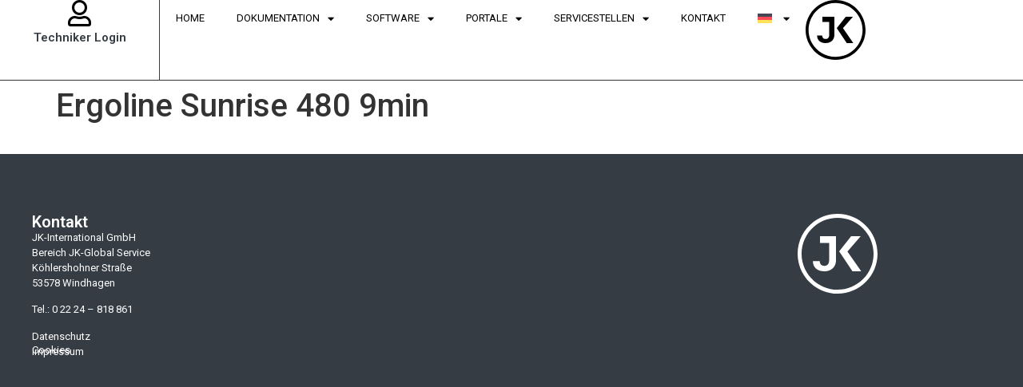

--- FILE ---
content_type: text/html; charset=UTF-8
request_url: https://jk-globalservice.de/manuals/ergoline-sunrise-480-9min-3/
body_size: 19169
content:
<!doctype html>
<html lang="de-DE">
<head>
	<meta charset="UTF-8">
	<meta name="viewport" content="width=device-width, initial-scale=1">
	<link rel="profile" href="https://gmpg.org/xfn/11">
	<title>Ergoline Sunrise 480 9min &#8211; Jk-Globalservice</title>
<meta name='robots' content='max-image-preview:large' />
<link rel="alternate" hreflang="de" href="https://jk-globalservice.de/manuals/ergoline-sunrise-480-9min-3/" />
<link rel="alternate" hreflang="en" href="https://jk-globalservice.de/en/manuals/ergoline-sunrise-480-9min-3/" />
<link rel="alternate" hreflang="x-default" href="https://jk-globalservice.de/manuals/ergoline-sunrise-480-9min-3/" />
<link rel='dns-prefetch' href='//scripts.simpleanalyticscdn.com' />
<link rel="alternate" title="oEmbed (JSON)" type="application/json+oembed" href="https://jk-globalservice.de/wp-json/oembed/1.0/embed?url=https%3A%2F%2Fjk-globalservice.de%2Fmanuals%2Fergoline-sunrise-480-9min-3%2F" />
<link rel="alternate" title="oEmbed (XML)" type="text/xml+oembed" href="https://jk-globalservice.de/wp-json/oembed/1.0/embed?url=https%3A%2F%2Fjk-globalservice.de%2Fmanuals%2Fergoline-sunrise-480-9min-3%2F&#038;format=xml" />
<style id='wp-img-auto-sizes-contain-inline-css'>
img:is([sizes=auto i],[sizes^="auto," i]){contain-intrinsic-size:3000px 1500px}
/*# sourceURL=wp-img-auto-sizes-contain-inline-css */
</style>
<link rel='stylesheet' id='hello-elementor-theme-style-css' href='https://jk-globalservice.de/wp-content/themes/hello-elementor/theme.min.css?ver=2.9.0' media='all' />
<link rel='stylesheet' id='jet-menu-hello-css' href='https://jk-globalservice.de/wp-content/plugins/jet-menu/integration/themes/hello-elementor/assets/css/style.css?ver=2.4.18' media='all' />
<style id='wp-emoji-styles-inline-css'>

	img.wp-smiley, img.emoji {
		display: inline !important;
		border: none !important;
		box-shadow: none !important;
		height: 1em !important;
		width: 1em !important;
		margin: 0 0.07em !important;
		vertical-align: -0.1em !important;
		background: none !important;
		padding: 0 !important;
	}
/*# sourceURL=wp-emoji-styles-inline-css */
</style>
<link rel='stylesheet' id='wp-block-library-css' href='https://jk-globalservice.de/wp-includes/css/dist/block-library/style.min.css?ver=ba303c8e685f562da414aff687bf05cc' media='all' />
<style id='classic-theme-styles-inline-css'>
/*! This file is auto-generated */
.wp-block-button__link{color:#fff;background-color:#32373c;border-radius:9999px;box-shadow:none;text-decoration:none;padding:calc(.667em + 2px) calc(1.333em + 2px);font-size:1.125em}.wp-block-file__button{background:#32373c;color:#fff;text-decoration:none}
/*# sourceURL=/wp-includes/css/classic-themes.min.css */
</style>
<link rel='stylesheet' id='jet-engine-frontend-css' href='https://jk-globalservice.de/wp-content/plugins/jet-engine/assets/css/frontend.css?ver=3.8.1.1' media='all' />
<style id='filebird-block-filebird-gallery-style-inline-css'>
ul.filebird-block-filebird-gallery{margin:auto!important;padding:0!important;width:100%}ul.filebird-block-filebird-gallery.layout-grid{display:grid;grid-gap:20px;align-items:stretch;grid-template-columns:repeat(var(--columns),1fr);justify-items:stretch}ul.filebird-block-filebird-gallery.layout-grid li img{border:1px solid #ccc;box-shadow:2px 2px 6px 0 rgba(0,0,0,.3);height:100%;max-width:100%;-o-object-fit:cover;object-fit:cover;width:100%}ul.filebird-block-filebird-gallery.layout-masonry{-moz-column-count:var(--columns);-moz-column-gap:var(--space);column-gap:var(--space);-moz-column-width:var(--min-width);columns:var(--min-width) var(--columns);display:block;overflow:auto}ul.filebird-block-filebird-gallery.layout-masonry li{margin-bottom:var(--space)}ul.filebird-block-filebird-gallery li{list-style:none}ul.filebird-block-filebird-gallery li figure{height:100%;margin:0;padding:0;position:relative;width:100%}ul.filebird-block-filebird-gallery li figure figcaption{background:linear-gradient(0deg,rgba(0,0,0,.7),rgba(0,0,0,.3) 70%,transparent);bottom:0;box-sizing:border-box;color:#fff;font-size:.8em;margin:0;max-height:100%;overflow:auto;padding:3em .77em .7em;position:absolute;text-align:center;width:100%;z-index:2}ul.filebird-block-filebird-gallery li figure figcaption a{color:inherit}

/*# sourceURL=https://jk-globalservice.de/wp-content/plugins/filebird/blocks/filebird-gallery/build/style-index.css */
</style>
<style id='global-styles-inline-css'>
:root{--wp--preset--aspect-ratio--square: 1;--wp--preset--aspect-ratio--4-3: 4/3;--wp--preset--aspect-ratio--3-4: 3/4;--wp--preset--aspect-ratio--3-2: 3/2;--wp--preset--aspect-ratio--2-3: 2/3;--wp--preset--aspect-ratio--16-9: 16/9;--wp--preset--aspect-ratio--9-16: 9/16;--wp--preset--color--black: #000000;--wp--preset--color--cyan-bluish-gray: #abb8c3;--wp--preset--color--white: #ffffff;--wp--preset--color--pale-pink: #f78da7;--wp--preset--color--vivid-red: #cf2e2e;--wp--preset--color--luminous-vivid-orange: #ff6900;--wp--preset--color--luminous-vivid-amber: #fcb900;--wp--preset--color--light-green-cyan: #7bdcb5;--wp--preset--color--vivid-green-cyan: #00d084;--wp--preset--color--pale-cyan-blue: #8ed1fc;--wp--preset--color--vivid-cyan-blue: #0693e3;--wp--preset--color--vivid-purple: #9b51e0;--wp--preset--gradient--vivid-cyan-blue-to-vivid-purple: linear-gradient(135deg,rgb(6,147,227) 0%,rgb(155,81,224) 100%);--wp--preset--gradient--light-green-cyan-to-vivid-green-cyan: linear-gradient(135deg,rgb(122,220,180) 0%,rgb(0,208,130) 100%);--wp--preset--gradient--luminous-vivid-amber-to-luminous-vivid-orange: linear-gradient(135deg,rgb(252,185,0) 0%,rgb(255,105,0) 100%);--wp--preset--gradient--luminous-vivid-orange-to-vivid-red: linear-gradient(135deg,rgb(255,105,0) 0%,rgb(207,46,46) 100%);--wp--preset--gradient--very-light-gray-to-cyan-bluish-gray: linear-gradient(135deg,rgb(238,238,238) 0%,rgb(169,184,195) 100%);--wp--preset--gradient--cool-to-warm-spectrum: linear-gradient(135deg,rgb(74,234,220) 0%,rgb(151,120,209) 20%,rgb(207,42,186) 40%,rgb(238,44,130) 60%,rgb(251,105,98) 80%,rgb(254,248,76) 100%);--wp--preset--gradient--blush-light-purple: linear-gradient(135deg,rgb(255,206,236) 0%,rgb(152,150,240) 100%);--wp--preset--gradient--blush-bordeaux: linear-gradient(135deg,rgb(254,205,165) 0%,rgb(254,45,45) 50%,rgb(107,0,62) 100%);--wp--preset--gradient--luminous-dusk: linear-gradient(135deg,rgb(255,203,112) 0%,rgb(199,81,192) 50%,rgb(65,88,208) 100%);--wp--preset--gradient--pale-ocean: linear-gradient(135deg,rgb(255,245,203) 0%,rgb(182,227,212) 50%,rgb(51,167,181) 100%);--wp--preset--gradient--electric-grass: linear-gradient(135deg,rgb(202,248,128) 0%,rgb(113,206,126) 100%);--wp--preset--gradient--midnight: linear-gradient(135deg,rgb(2,3,129) 0%,rgb(40,116,252) 100%);--wp--preset--font-size--small: 13px;--wp--preset--font-size--medium: 20px;--wp--preset--font-size--large: 36px;--wp--preset--font-size--x-large: 42px;--wp--preset--spacing--20: 0.44rem;--wp--preset--spacing--30: 0.67rem;--wp--preset--spacing--40: 1rem;--wp--preset--spacing--50: 1.5rem;--wp--preset--spacing--60: 2.25rem;--wp--preset--spacing--70: 3.38rem;--wp--preset--spacing--80: 5.06rem;--wp--preset--shadow--natural: 6px 6px 9px rgba(0, 0, 0, 0.2);--wp--preset--shadow--deep: 12px 12px 50px rgba(0, 0, 0, 0.4);--wp--preset--shadow--sharp: 6px 6px 0px rgba(0, 0, 0, 0.2);--wp--preset--shadow--outlined: 6px 6px 0px -3px rgb(255, 255, 255), 6px 6px rgb(0, 0, 0);--wp--preset--shadow--crisp: 6px 6px 0px rgb(0, 0, 0);}:where(.is-layout-flex){gap: 0.5em;}:where(.is-layout-grid){gap: 0.5em;}body .is-layout-flex{display: flex;}.is-layout-flex{flex-wrap: wrap;align-items: center;}.is-layout-flex > :is(*, div){margin: 0;}body .is-layout-grid{display: grid;}.is-layout-grid > :is(*, div){margin: 0;}:where(.wp-block-columns.is-layout-flex){gap: 2em;}:where(.wp-block-columns.is-layout-grid){gap: 2em;}:where(.wp-block-post-template.is-layout-flex){gap: 1.25em;}:where(.wp-block-post-template.is-layout-grid){gap: 1.25em;}.has-black-color{color: var(--wp--preset--color--black) !important;}.has-cyan-bluish-gray-color{color: var(--wp--preset--color--cyan-bluish-gray) !important;}.has-white-color{color: var(--wp--preset--color--white) !important;}.has-pale-pink-color{color: var(--wp--preset--color--pale-pink) !important;}.has-vivid-red-color{color: var(--wp--preset--color--vivid-red) !important;}.has-luminous-vivid-orange-color{color: var(--wp--preset--color--luminous-vivid-orange) !important;}.has-luminous-vivid-amber-color{color: var(--wp--preset--color--luminous-vivid-amber) !important;}.has-light-green-cyan-color{color: var(--wp--preset--color--light-green-cyan) !important;}.has-vivid-green-cyan-color{color: var(--wp--preset--color--vivid-green-cyan) !important;}.has-pale-cyan-blue-color{color: var(--wp--preset--color--pale-cyan-blue) !important;}.has-vivid-cyan-blue-color{color: var(--wp--preset--color--vivid-cyan-blue) !important;}.has-vivid-purple-color{color: var(--wp--preset--color--vivid-purple) !important;}.has-black-background-color{background-color: var(--wp--preset--color--black) !important;}.has-cyan-bluish-gray-background-color{background-color: var(--wp--preset--color--cyan-bluish-gray) !important;}.has-white-background-color{background-color: var(--wp--preset--color--white) !important;}.has-pale-pink-background-color{background-color: var(--wp--preset--color--pale-pink) !important;}.has-vivid-red-background-color{background-color: var(--wp--preset--color--vivid-red) !important;}.has-luminous-vivid-orange-background-color{background-color: var(--wp--preset--color--luminous-vivid-orange) !important;}.has-luminous-vivid-amber-background-color{background-color: var(--wp--preset--color--luminous-vivid-amber) !important;}.has-light-green-cyan-background-color{background-color: var(--wp--preset--color--light-green-cyan) !important;}.has-vivid-green-cyan-background-color{background-color: var(--wp--preset--color--vivid-green-cyan) !important;}.has-pale-cyan-blue-background-color{background-color: var(--wp--preset--color--pale-cyan-blue) !important;}.has-vivid-cyan-blue-background-color{background-color: var(--wp--preset--color--vivid-cyan-blue) !important;}.has-vivid-purple-background-color{background-color: var(--wp--preset--color--vivid-purple) !important;}.has-black-border-color{border-color: var(--wp--preset--color--black) !important;}.has-cyan-bluish-gray-border-color{border-color: var(--wp--preset--color--cyan-bluish-gray) !important;}.has-white-border-color{border-color: var(--wp--preset--color--white) !important;}.has-pale-pink-border-color{border-color: var(--wp--preset--color--pale-pink) !important;}.has-vivid-red-border-color{border-color: var(--wp--preset--color--vivid-red) !important;}.has-luminous-vivid-orange-border-color{border-color: var(--wp--preset--color--luminous-vivid-orange) !important;}.has-luminous-vivid-amber-border-color{border-color: var(--wp--preset--color--luminous-vivid-amber) !important;}.has-light-green-cyan-border-color{border-color: var(--wp--preset--color--light-green-cyan) !important;}.has-vivid-green-cyan-border-color{border-color: var(--wp--preset--color--vivid-green-cyan) !important;}.has-pale-cyan-blue-border-color{border-color: var(--wp--preset--color--pale-cyan-blue) !important;}.has-vivid-cyan-blue-border-color{border-color: var(--wp--preset--color--vivid-cyan-blue) !important;}.has-vivid-purple-border-color{border-color: var(--wp--preset--color--vivid-purple) !important;}.has-vivid-cyan-blue-to-vivid-purple-gradient-background{background: var(--wp--preset--gradient--vivid-cyan-blue-to-vivid-purple) !important;}.has-light-green-cyan-to-vivid-green-cyan-gradient-background{background: var(--wp--preset--gradient--light-green-cyan-to-vivid-green-cyan) !important;}.has-luminous-vivid-amber-to-luminous-vivid-orange-gradient-background{background: var(--wp--preset--gradient--luminous-vivid-amber-to-luminous-vivid-orange) !important;}.has-luminous-vivid-orange-to-vivid-red-gradient-background{background: var(--wp--preset--gradient--luminous-vivid-orange-to-vivid-red) !important;}.has-very-light-gray-to-cyan-bluish-gray-gradient-background{background: var(--wp--preset--gradient--very-light-gray-to-cyan-bluish-gray) !important;}.has-cool-to-warm-spectrum-gradient-background{background: var(--wp--preset--gradient--cool-to-warm-spectrum) !important;}.has-blush-light-purple-gradient-background{background: var(--wp--preset--gradient--blush-light-purple) !important;}.has-blush-bordeaux-gradient-background{background: var(--wp--preset--gradient--blush-bordeaux) !important;}.has-luminous-dusk-gradient-background{background: var(--wp--preset--gradient--luminous-dusk) !important;}.has-pale-ocean-gradient-background{background: var(--wp--preset--gradient--pale-ocean) !important;}.has-electric-grass-gradient-background{background: var(--wp--preset--gradient--electric-grass) !important;}.has-midnight-gradient-background{background: var(--wp--preset--gradient--midnight) !important;}.has-small-font-size{font-size: var(--wp--preset--font-size--small) !important;}.has-medium-font-size{font-size: var(--wp--preset--font-size--medium) !important;}.has-large-font-size{font-size: var(--wp--preset--font-size--large) !important;}.has-x-large-font-size{font-size: var(--wp--preset--font-size--x-large) !important;}
:where(.wp-block-post-template.is-layout-flex){gap: 1.25em;}:where(.wp-block-post-template.is-layout-grid){gap: 1.25em;}
:where(.wp-block-term-template.is-layout-flex){gap: 1.25em;}:where(.wp-block-term-template.is-layout-grid){gap: 1.25em;}
:where(.wp-block-columns.is-layout-flex){gap: 2em;}:where(.wp-block-columns.is-layout-grid){gap: 2em;}
:root :where(.wp-block-pullquote){font-size: 1.5em;line-height: 1.6;}
/*# sourceURL=global-styles-inline-css */
</style>
<link rel='stylesheet' id='wpa-css-css' href='https://jk-globalservice.de/wp-content/plugins/honeypot/includes/css/wpa.css?ver=2.3.04' media='all' />
<link rel='stylesheet' id='wpml-legacy-horizontal-list-0-css' href='https://jk-globalservice.de/wp-content/plugins/sitepress-multilingual-cms/templates/language-switchers/legacy-list-horizontal/style.min.css?ver=1' media='all' />
<link rel='stylesheet' id='wpml-menu-item-0-css' href='https://jk-globalservice.de/wp-content/plugins/sitepress-multilingual-cms/templates/language-switchers/menu-item/style.min.css?ver=1' media='all' />
<link rel='stylesheet' id='cmplz-general-css' href='https://jk-globalservice.de/wp-content/plugins/complianz-gdpr-premium/assets/css/cookieblocker.min.css?ver=1766060756' media='all' />
<link rel='stylesheet' id='hello-elementor-css' href='https://jk-globalservice.de/wp-content/themes/hello-elementor/style.min.css?ver=2.9.0' media='all' />
<link rel='stylesheet' id='elementor-frontend-css' href='https://jk-globalservice.de/wp-content/plugins/elementor/assets/css/frontend.min.css?ver=3.33.5' media='all' />
<link rel='stylesheet' id='elementor-post-8-css' href='https://jk-globalservice.de/wp-content/uploads/elementor/css/post-8.css?ver=1766770051' media='all' />
<link rel='stylesheet' id='jet-fb-option-field-select-css' href='https://jk-globalservice.de/wp-content/plugins/jetformbuilder/modules/option-field/assets/build/select.css?ver=0edd78a6f12e2b918b82' media='all' />
<link rel='stylesheet' id='jet-fb-option-field-checkbox-css' href='https://jk-globalservice.de/wp-content/plugins/jetformbuilder/modules/option-field/assets/build/checkbox.css?ver=6e25adbbae5a5d1bb65e' media='all' />
<link rel='stylesheet' id='jet-fb-option-field-radio-css' href='https://jk-globalservice.de/wp-content/plugins/jetformbuilder/modules/option-field/assets/build/radio.css?ver=7c6d0d4d7df91e6bd6a4' media='all' />
<link rel='stylesheet' id='jet-fb-advanced-choices-css' href='https://jk-globalservice.de/wp-content/plugins/jetformbuilder/modules/advanced-choices/assets/build/main.css?ver=ca05550a7cac3b9b55a3' media='all' />
<link rel='stylesheet' id='jet-fb-wysiwyg-css' href='https://jk-globalservice.de/wp-content/plugins/jetformbuilder/modules/wysiwyg/assets/build/wysiwyg.css?ver=5a4d16fb6d7a94700261' media='all' />
<link rel='stylesheet' id='jet-fb-switcher-css' href='https://jk-globalservice.de/wp-content/plugins/jetformbuilder/modules/switcher/assets/build/switcher.css?ver=06c887a8b9195e5a119d' media='all' />
<link rel='stylesheet' id='jet-menu-public-styles-css' href='https://jk-globalservice.de/wp-content/plugins/jet-menu/assets/public/css/public.css?ver=2.4.18' media='all' />
<link rel='stylesheet' id='jet-popup-frontend-css' href='https://jk-globalservice.de/wp-content/plugins/jet-popup/assets/css/jet-popup-frontend.css?ver=2.0.20.2' media='all' />
<link rel='stylesheet' id='widget-heading-css' href='https://jk-globalservice.de/wp-content/plugins/elementor/assets/css/widget-heading.min.css?ver=3.33.5' media='all' />
<link rel='stylesheet' id='widget-nav-menu-css' href='https://jk-globalservice.de/wp-content/plugins/elementor-pro/assets/css/widget-nav-menu.min.css?ver=3.33.2' media='all' />
<link rel='stylesheet' id='widget-image-css' href='https://jk-globalservice.de/wp-content/plugins/elementor/assets/css/widget-image.min.css?ver=3.33.5' media='all' />
<link rel='stylesheet' id='widget-icon-list-css' href='https://jk-globalservice.de/wp-content/plugins/elementor/assets/css/widget-icon-list.min.css?ver=3.33.5' media='all' />
<link rel='stylesheet' id='jet-blocks-css' href='https://jk-globalservice.de/wp-content/uploads/elementor/css/custom-jet-blocks.css?ver=1.3.22' media='all' />
<link rel='stylesheet' id='elementor-icons-css' href='https://jk-globalservice.de/wp-content/plugins/elementor/assets/lib/eicons/css/elementor-icons.min.css?ver=5.44.0' media='all' />
<link rel='stylesheet' id='jet-tabs-frontend-css' href='https://jk-globalservice.de/wp-content/plugins/jet-tabs/assets/css/jet-tabs-frontend.css?ver=2.2.12.1' media='all' />
<link rel='stylesheet' id='swiper-css' href='https://jk-globalservice.de/wp-content/plugins/elementor/assets/lib/swiper/v8/css/swiper.min.css?ver=8.4.5' media='all' />
<link rel='stylesheet' id='elementor-post-21-css' href='https://jk-globalservice.de/wp-content/uploads/elementor/css/post-21.css?ver=1766770051' media='all' />
<link rel='stylesheet' id='elementor-post-64-css' href='https://jk-globalservice.de/wp-content/uploads/elementor/css/post-64.css?ver=1769616757' media='all' />
<link rel='stylesheet' id='hello-elementor-child-style-css' href='https://jk-globalservice.de/wp-content/themes/hello-theme-child-master/style.css?ver=2.0.0' media='all' />
<link rel='stylesheet' id='jquery-chosen-css' href='https://jk-globalservice.de/wp-content/plugins/jet-search/assets/lib/chosen/chosen.min.css?ver=1.8.7' media='all' />
<link rel='stylesheet' id='jet-search-css' href='https://jk-globalservice.de/wp-content/plugins/jet-search/assets/css/jet-search.css?ver=3.5.16.1' media='all' />
<link rel='stylesheet' id='elementor-gf-roboto-css' href='https://fonts.googleapis.com/css?family=Roboto:100,100italic,200,200italic,300,300italic,400,400italic,500,500italic,600,600italic,700,700italic,800,800italic,900,900italic&#038;display=swap' media='all' />
<link rel='stylesheet' id='elementor-gf-robotoslab-css' href='https://fonts.googleapis.com/css?family=Roboto+Slab:100,100italic,200,200italic,300,300italic,400,400italic,500,500italic,600,600italic,700,700italic,800,800italic,900,900italic&#038;display=swap' media='all' />
<link rel='stylesheet' id='elementor-icons-shared-0-css' href='https://jk-globalservice.de/wp-content/plugins/elementor/assets/lib/font-awesome/css/fontawesome.min.css?ver=5.15.3' media='all' />
<link rel='stylesheet' id='elementor-icons-fa-regular-css' href='https://jk-globalservice.de/wp-content/plugins/elementor/assets/lib/font-awesome/css/regular.min.css?ver=5.15.3' media='all' />
<link rel='stylesheet' id='elementor-icons-fa-solid-css' href='https://jk-globalservice.de/wp-content/plugins/elementor/assets/lib/font-awesome/css/solid.min.css?ver=5.15.3' media='all' />
<script id="wpml-cookie-js-extra">
var wpml_cookies = {"wp-wpml_current_language":{"value":"de","expires":1,"path":"/"}};
var wpml_cookies = {"wp-wpml_current_language":{"value":"de","expires":1,"path":"/"}};
//# sourceURL=wpml-cookie-js-extra
</script>
<script src="https://jk-globalservice.de/wp-content/plugins/sitepress-multilingual-cms/res/js/cookies/language-cookie.js?ver=486900" id="wpml-cookie-js" defer data-wp-strategy="defer"></script>
<script src="https://jk-globalservice.de/wp-includes/js/jquery/jquery.min.js?ver=3.7.1" id="jquery-core-js"></script>
<script src="https://jk-globalservice.de/wp-includes/js/jquery/jquery-migrate.min.js?ver=3.4.1" id="jquery-migrate-js"></script>
<script src="https://jk-globalservice.de/wp-includes/js/imagesloaded.min.js?ver=ba303c8e685f562da414aff687bf05cc" id="imagesLoaded-js"></script>
<link rel="https://api.w.org/" href="https://jk-globalservice.de/wp-json/" /><link rel="alternate" title="JSON" type="application/json" href="https://jk-globalservice.de/wp-json/wp/v2/manuals/5242" /><link rel="canonical" href="https://jk-globalservice.de/manuals/ergoline-sunrise-480-9min-3/" />
<meta name="generator" content="WPML ver:4.8.6 stt:1,3;" />
			<style>.cmplz-hidden {
					display: none !important;
				}</style><meta name="generator" content="Elementor 3.33.5; features: additional_custom_breakpoints; settings: css_print_method-external, google_font-enabled, font_display-swap">
<style>

	.contact_submit{
		width:100%
	}
	
	input:focus{
		outline:none;
	}
	
	.tech_sub ul{
		margin-top:-46px !important;
	}

</style>

			<style>
				.e-con.e-parent:nth-of-type(n+4):not(.e-lazyloaded):not(.e-no-lazyload),
				.e-con.e-parent:nth-of-type(n+4):not(.e-lazyloaded):not(.e-no-lazyload) * {
					background-image: none !important;
				}
				@media screen and (max-height: 1024px) {
					.e-con.e-parent:nth-of-type(n+3):not(.e-lazyloaded):not(.e-no-lazyload),
					.e-con.e-parent:nth-of-type(n+3):not(.e-lazyloaded):not(.e-no-lazyload) * {
						background-image: none !important;
					}
				}
				@media screen and (max-height: 640px) {
					.e-con.e-parent:nth-of-type(n+2):not(.e-lazyloaded):not(.e-no-lazyload),
					.e-con.e-parent:nth-of-type(n+2):not(.e-lazyloaded):not(.e-no-lazyload) * {
						background-image: none !important;
					}
				}
			</style>
			<link rel="icon" href="https://jk-globalservice.de/wp-content/uploads/2023/03/JK_Logo_Black_RGB.svg" sizes="32x32" />
<link rel="icon" href="https://jk-globalservice.de/wp-content/uploads/2023/03/JK_Logo_Black_RGB.svg" sizes="192x192" />
<link rel="apple-touch-icon" href="https://jk-globalservice.de/wp-content/uploads/2023/03/JK_Logo_Black_RGB.svg" />
<meta name="msapplication-TileImage" content="https://jk-globalservice.de/wp-content/uploads/2023/03/JK_Logo_Black_RGB.svg" />
</head>
<body data-rsssl=1 data-cmplz=1 class="wp-singular manuals-template-default single single-manuals postid-5242 wp-theme-hello-elementor wp-child-theme-hello-theme-child-master jet-mega-menu-location elementor-default elementor-kit-8">


<a class="skip-link screen-reader-text" href="#content">Zum Inhalt wechseln</a>

		<header data-elementor-type="header" data-elementor-id="21" class="elementor elementor-21 elementor-location-header" data-elementor-post-type="elementor_library">
			<div class="elementor-element elementor-element-9d6aec2 e-con-full e-flex e-con e-parent" data-id="9d6aec2" data-element_type="container" data-settings="{&quot;jet_parallax_layout_list&quot;:[]}">
		<a class="elementor-element elementor-element-921382e e-con-full jedv-enabled--yes e-flex e-con e-child" data-id="921382e" data-element_type="container" data-settings="{&quot;jet_parallax_layout_list&quot;:[]}" href="https://jk-globalservice.de/log-in/">
				<div class="elementor-element elementor-element-dc51cda elementor-view-default elementor-widget elementor-widget-icon" data-id="dc51cda" data-element_type="widget" data-widget_type="icon.default">
				<div class="elementor-widget-container">
							<div class="elementor-icon-wrapper">
			<div class="elementor-icon">
			<i aria-hidden="true" class="far fa-user"></i>			</div>
		</div>
						</div>
				</div>
				<div class="elementor-element elementor-element-d2c7348 elementor-widget elementor-widget-heading" data-id="d2c7348" data-element_type="widget" data-widget_type="heading.default">
				<div class="elementor-widget-container">
					<h2 class="elementor-heading-title elementor-size-default">Techniker Login</h2>				</div>
				</div>
				</a>
				<div class="elementor-element elementor-element-e2a047f elementor-nav-menu--stretch elementor-nav-menu__text-align-center elementor-widget-mobile__width-auto mainmenu elementor-hidden-tablet elementor-hidden-mobile elementor-nav-menu--dropdown-tablet elementor-nav-menu--toggle elementor-nav-menu--burger elementor-widget elementor-widget-nav-menu" data-id="e2a047f" data-element_type="widget" data-settings="{&quot;full_width&quot;:&quot;stretch&quot;,&quot;layout&quot;:&quot;horizontal&quot;,&quot;submenu_icon&quot;:{&quot;value&quot;:&quot;&lt;i class=\&quot;fas fa-caret-down\&quot; aria-hidden=\&quot;true\&quot;&gt;&lt;\/i&gt;&quot;,&quot;library&quot;:&quot;fa-solid&quot;},&quot;toggle&quot;:&quot;burger&quot;}" data-widget_type="nav-menu.default">
				<div class="elementor-widget-container">
								<nav aria-label="Menü" class="elementor-nav-menu--main elementor-nav-menu__container elementor-nav-menu--layout-horizontal e--pointer-none">
				<ul id="menu-1-e2a047f" class="elementor-nav-menu"><li class="menu-item menu-item-type-post_type menu-item-object-page menu-item-home menu-item-227"><a href="https://jk-globalservice.de/" class="elementor-item">Home</a></li>
<li class="menu-item menu-item-type-custom menu-item-object-custom menu-item-has-children menu-item-7294"><a href="#" class="elementor-item elementor-item-anchor">Dokumentation</a>
<ul class="sub-menu elementor-nav-menu--dropdown">
	<li class="menu-item menu-item-type-post_type menu-item-object-page menu-item-14425"><a href="https://jk-globalservice.de/dokumentation/gebrauchsanweisungen/" class="elementor-sub-item">Gebrauchsanweisungen</a></li>
	<li class="montage_sub menu-item menu-item-type-post_type menu-item-object-page menu-item-has-children menu-item-7309"><a href="https://jk-globalservice.de/dokumentation/montageanweisungen/" class="elementor-sub-item">Montageanweisungen</a>
	<ul class="sub-menu elementor-nav-menu--dropdown">
		<li class="menu-item menu-item-type-post_type menu-item-object-page menu-item-7770"><a href="https://jk-globalservice.de/dokumentation/montageanweisungen/beauty-angel/" class="elementor-sub-item">Beauty angel</a></li>
		<li class="menu-item menu-item-type-post_type menu-item-object-page menu-item-7667"><a href="https://jk-globalservice.de/dokumentation/montageanweisungen/ergoline/" class="elementor-sub-item">Ergoline</a></li>
		<li class="menu-item menu-item-type-post_type menu-item-object-page menu-item-7772"><a href="https://jk-globalservice.de/dokumentation/montageanweisungen/sonnenengel/" class="elementor-sub-item">Sonnenengel</a></li>
		<li class="menu-item menu-item-type-post_type menu-item-object-page menu-item-7774"><a href="https://jk-globalservice.de/dokumentation/montageanweisungen/wellsystem/" class="elementor-sub-item">Wellsystem</a></li>
	</ul>
</li>
	<li class="menu-item menu-item-type-post_type menu-item-object-page menu-item-230"><a href="https://jk-globalservice.de/dokumentation/planungshandbuch/" class="elementor-sub-item">Planungshandbuch</a></li>
	<li class="menu-item menu-item-type-post_type menu-item-object-page menu-item-14920"><a href="https://jk-globalservice.de/dokumentation/produkthinweise/" class="elementor-sub-item">Produkthinweise</a></li>
	<li class="menu-item menu-item-type-post_type menu-item-object-page menu-item-7306"><a href="https://jk-globalservice.de/dokumentation/schaeltplane/" class="elementor-sub-item">Schaltpläne</a></li>
	<li class="menu-item menu-item-type-post_type menu-item-object-page menu-item-7301"><a href="https://jk-globalservice.de/dokumentation/wartungshinweise/" class="elementor-sub-item">Wartungsanweisungen</a></li>
	<li class="menu-item menu-item-type-post_type menu-item-object-page menu-item-7303"><a href="https://jk-globalservice.de/dokumentation/fehlercodes/" class="elementor-sub-item">Fehlercodes</a></li>
	<li class="menu-item menu-item-type-post_type menu-item-object-page menu-item-14519"><a href="https://jk-globalservice.de/dokumentation/technische-infos/schulungsunterlagen/" class="elementor-sub-item">Infos und Schulungsunterlagen</a></li>
	<li class="menu-item menu-item-type-post_type menu-item-object-page menu-item-14702"><a href="https://jk-globalservice.de/dokumentation/technische-infos/training/" class="elementor-sub-item">Training</a></li>
</ul>
</li>
<li class="menu-item menu-item-type-custom menu-item-object-custom menu-item-has-children menu-item-7310"><a href="#" class="elementor-item elementor-item-anchor">Software</a>
<ul class="sub-menu elementor-nav-menu--dropdown">
	<li class="menu-item menu-item-type-post_type menu-item-object-page menu-item-7317"><a href="https://jk-globalservice.de/software/geratesoftware/" class="elementor-sub-item">Geräte Software</a></li>
	<li class="menu-item menu-item-type-post_type menu-item-object-page menu-item-14066"><a href="https://jk-globalservice.de/software/geratesoftware-alt/" class="elementor-sub-item">Geräte Software alt</a></li>
	<li class="menu-item menu-item-type-post_type menu-item-object-page menu-item-7320"><a href="https://jk-globalservice.de/software/voice-guide/" class="elementor-sub-item">Voice guide</a></li>
	<li class="menu-item menu-item-type-post_type menu-item-object-page menu-item-7316"><a href="https://jk-globalservice.de/software/systemvideos/" class="elementor-sub-item">Systemvideos</a></li>
	<li class="menu-item menu-item-type-post_type menu-item-object-page menu-item-7315"><a href="https://jk-globalservice.de/software/service-pc/" class="elementor-sub-item">Service PC</a></li>
	<li class="menu-item menu-item-type-post_type menu-item-object-page menu-item-231"><a href="https://jk-globalservice.de/software/teamviewer/" class="elementor-sub-item">Teamviewer</a></li>
</ul>
</li>
<li class="menu-item menu-item-type-custom menu-item-object-custom menu-item-has-children menu-item-7326"><a href="#" class="elementor-item elementor-item-anchor">Portale</a>
<ul class="sub-menu elementor-nav-menu--dropdown">
	<li class="menu-item menu-item-type-custom menu-item-object-custom menu-item-13559"><a target="_blank" href="http://cc.jk-techdoc.com/index.php/m/ident/index/do/login/redirect/aHR0cDovL2NjLmprLXRlY2hkb2MuY29tL2luZGV4LnBocC9tL2NhdGFsb2dTZWxlY3Rpb24vaW5kZXgvcmVkaXJlY3Qvc3BjL3Jlc2V0Q2F0ZWdvcnkvMQ%3D%3D" class="elementor-sub-item">JK-DOKUPOINT</a></li>
	<li class="menu-item menu-item-type-custom menu-item-object-custom menu-item-234"><a target="_blank" href="http://www.jk-techdoc.com/app.php?comp=lang&#038;browser=W3C&#038;SVG=true" class="elementor-sub-item">JK-DOKUPOINT alt</a></li>
	<li class="menu-item menu-item-type-custom menu-item-object-custom menu-item-233"><a target="_blank" href="https://webpoint.ergoline.de/#/Shell-login" class="elementor-sub-item elementor-item-anchor">JK-OFFICEPOINT</a></li>
	<li class="menu-item menu-item-type-custom menu-item-object-custom menu-item-13288"><a href="https://remoteservice.jk-group.net/login" class="elementor-sub-item">JK-Remote SERVICE</a></li>
	<li class="menu-item menu-item-type-custom menu-item-object-custom menu-item-14816"><a href="https://jk-globalservice.de/wp-content/uploads/2024/03/Adminpoint-Software.zip" class="elementor-sub-item">JK-ADMINPOINT</a></li>
</ul>
</li>
<li class="menu-item menu-item-type-post_type menu-item-object-page menu-item-has-children menu-item-5927"><a href="https://jk-globalservice.de/wahlen-servicestellen/" class="elementor-item">Servicestellen</a>
<ul class="sub-menu elementor-nav-menu--dropdown">
	<li class="menu-item menu-item-type-post_type menu-item-object-page menu-item-10988"><a href="https://jk-globalservice.de/wahlen-servicestellen/servicestellen/" class="elementor-sub-item">Deutschland</a></li>
	<li class="menu-item menu-item-type-post_type menu-item-object-page menu-item-5995"><a href="https://jk-globalservice.de/wahlen-servicestellen/servicestellen-worldwide/" class="elementor-sub-item">International</a></li>
</ul>
</li>
<li class="menu-item menu-item-type-post_type menu-item-object-page menu-item-236"><a href="https://jk-globalservice.de/kontakt/" class="elementor-item">Kontakt</a></li>
<li class="menu-item wpml-ls-slot-5 wpml-ls-item wpml-ls-item-de wpml-ls-current-language wpml-ls-menu-item wpml-ls-first-item menu-item-type-wpml_ls_menu_item menu-item-object-wpml_ls_menu_item menu-item-has-children menu-item-wpml-ls-5-de"><a href="https://jk-globalservice.de/manuals/ergoline-sunrise-480-9min-3/" role="menuitem" class="elementor-item"><img
            class="wpml-ls-flag"
            src="https://jk-globalservice.de/wp-content/plugins/sitepress-multilingual-cms/res/flags/de.svg"
            alt="Deutsch"
            
            
    /></a>
<ul class="sub-menu elementor-nav-menu--dropdown">
	<li class="menu-item wpml-ls-slot-5 wpml-ls-item wpml-ls-item-en wpml-ls-menu-item wpml-ls-last-item menu-item-type-wpml_ls_menu_item menu-item-object-wpml_ls_menu_item menu-item-wpml-ls-5-en"><a href="https://jk-globalservice.de/en/manuals/ergoline-sunrise-480-9min-3/" title="Zu Englisch wechseln" aria-label="Zu Englisch wechseln" role="menuitem" class="elementor-sub-item"><img
            class="wpml-ls-flag"
            src="https://jk-globalservice.de/wp-content/plugins/sitepress-multilingual-cms/res/flags/en.svg"
            alt="Englisch"
            
            
    /></a></li>
</ul>
</li>
</ul>			</nav>
					<div class="elementor-menu-toggle" role="button" tabindex="0" aria-label="Menü Umschalter" aria-expanded="false">
			<i aria-hidden="true" role="presentation" class="elementor-menu-toggle__icon--open eicon-menu-bar"></i><i aria-hidden="true" role="presentation" class="elementor-menu-toggle__icon--close eicon-close"></i>		</div>
					<nav class="elementor-nav-menu--dropdown elementor-nav-menu__container" aria-hidden="true">
				<ul id="menu-2-e2a047f" class="elementor-nav-menu"><li class="menu-item menu-item-type-post_type menu-item-object-page menu-item-home menu-item-227"><a href="https://jk-globalservice.de/" class="elementor-item" tabindex="-1">Home</a></li>
<li class="menu-item menu-item-type-custom menu-item-object-custom menu-item-has-children menu-item-7294"><a href="#" class="elementor-item elementor-item-anchor" tabindex="-1">Dokumentation</a>
<ul class="sub-menu elementor-nav-menu--dropdown">
	<li class="menu-item menu-item-type-post_type menu-item-object-page menu-item-14425"><a href="https://jk-globalservice.de/dokumentation/gebrauchsanweisungen/" class="elementor-sub-item" tabindex="-1">Gebrauchsanweisungen</a></li>
	<li class="montage_sub menu-item menu-item-type-post_type menu-item-object-page menu-item-has-children menu-item-7309"><a href="https://jk-globalservice.de/dokumentation/montageanweisungen/" class="elementor-sub-item" tabindex="-1">Montageanweisungen</a>
	<ul class="sub-menu elementor-nav-menu--dropdown">
		<li class="menu-item menu-item-type-post_type menu-item-object-page menu-item-7770"><a href="https://jk-globalservice.de/dokumentation/montageanweisungen/beauty-angel/" class="elementor-sub-item" tabindex="-1">Beauty angel</a></li>
		<li class="menu-item menu-item-type-post_type menu-item-object-page menu-item-7667"><a href="https://jk-globalservice.de/dokumentation/montageanweisungen/ergoline/" class="elementor-sub-item" tabindex="-1">Ergoline</a></li>
		<li class="menu-item menu-item-type-post_type menu-item-object-page menu-item-7772"><a href="https://jk-globalservice.de/dokumentation/montageanweisungen/sonnenengel/" class="elementor-sub-item" tabindex="-1">Sonnenengel</a></li>
		<li class="menu-item menu-item-type-post_type menu-item-object-page menu-item-7774"><a href="https://jk-globalservice.de/dokumentation/montageanweisungen/wellsystem/" class="elementor-sub-item" tabindex="-1">Wellsystem</a></li>
	</ul>
</li>
	<li class="menu-item menu-item-type-post_type menu-item-object-page menu-item-230"><a href="https://jk-globalservice.de/dokumentation/planungshandbuch/" class="elementor-sub-item" tabindex="-1">Planungshandbuch</a></li>
	<li class="menu-item menu-item-type-post_type menu-item-object-page menu-item-14920"><a href="https://jk-globalservice.de/dokumentation/produkthinweise/" class="elementor-sub-item" tabindex="-1">Produkthinweise</a></li>
	<li class="menu-item menu-item-type-post_type menu-item-object-page menu-item-7306"><a href="https://jk-globalservice.de/dokumentation/schaeltplane/" class="elementor-sub-item" tabindex="-1">Schaltpläne</a></li>
	<li class="menu-item menu-item-type-post_type menu-item-object-page menu-item-7301"><a href="https://jk-globalservice.de/dokumentation/wartungshinweise/" class="elementor-sub-item" tabindex="-1">Wartungsanweisungen</a></li>
	<li class="menu-item menu-item-type-post_type menu-item-object-page menu-item-7303"><a href="https://jk-globalservice.de/dokumentation/fehlercodes/" class="elementor-sub-item" tabindex="-1">Fehlercodes</a></li>
	<li class="menu-item menu-item-type-post_type menu-item-object-page menu-item-14519"><a href="https://jk-globalservice.de/dokumentation/technische-infos/schulungsunterlagen/" class="elementor-sub-item" tabindex="-1">Infos und Schulungsunterlagen</a></li>
	<li class="menu-item menu-item-type-post_type menu-item-object-page menu-item-14702"><a href="https://jk-globalservice.de/dokumentation/technische-infos/training/" class="elementor-sub-item" tabindex="-1">Training</a></li>
</ul>
</li>
<li class="menu-item menu-item-type-custom menu-item-object-custom menu-item-has-children menu-item-7310"><a href="#" class="elementor-item elementor-item-anchor" tabindex="-1">Software</a>
<ul class="sub-menu elementor-nav-menu--dropdown">
	<li class="menu-item menu-item-type-post_type menu-item-object-page menu-item-7317"><a href="https://jk-globalservice.de/software/geratesoftware/" class="elementor-sub-item" tabindex="-1">Geräte Software</a></li>
	<li class="menu-item menu-item-type-post_type menu-item-object-page menu-item-14066"><a href="https://jk-globalservice.de/software/geratesoftware-alt/" class="elementor-sub-item" tabindex="-1">Geräte Software alt</a></li>
	<li class="menu-item menu-item-type-post_type menu-item-object-page menu-item-7320"><a href="https://jk-globalservice.de/software/voice-guide/" class="elementor-sub-item" tabindex="-1">Voice guide</a></li>
	<li class="menu-item menu-item-type-post_type menu-item-object-page menu-item-7316"><a href="https://jk-globalservice.de/software/systemvideos/" class="elementor-sub-item" tabindex="-1">Systemvideos</a></li>
	<li class="menu-item menu-item-type-post_type menu-item-object-page menu-item-7315"><a href="https://jk-globalservice.de/software/service-pc/" class="elementor-sub-item" tabindex="-1">Service PC</a></li>
	<li class="menu-item menu-item-type-post_type menu-item-object-page menu-item-231"><a href="https://jk-globalservice.de/software/teamviewer/" class="elementor-sub-item" tabindex="-1">Teamviewer</a></li>
</ul>
</li>
<li class="menu-item menu-item-type-custom menu-item-object-custom menu-item-has-children menu-item-7326"><a href="#" class="elementor-item elementor-item-anchor" tabindex="-1">Portale</a>
<ul class="sub-menu elementor-nav-menu--dropdown">
	<li class="menu-item menu-item-type-custom menu-item-object-custom menu-item-13559"><a target="_blank" href="http://cc.jk-techdoc.com/index.php/m/ident/index/do/login/redirect/aHR0cDovL2NjLmprLXRlY2hkb2MuY29tL2luZGV4LnBocC9tL2NhdGFsb2dTZWxlY3Rpb24vaW5kZXgvcmVkaXJlY3Qvc3BjL3Jlc2V0Q2F0ZWdvcnkvMQ%3D%3D" class="elementor-sub-item" tabindex="-1">JK-DOKUPOINT</a></li>
	<li class="menu-item menu-item-type-custom menu-item-object-custom menu-item-234"><a target="_blank" href="http://www.jk-techdoc.com/app.php?comp=lang&#038;browser=W3C&#038;SVG=true" class="elementor-sub-item" tabindex="-1">JK-DOKUPOINT alt</a></li>
	<li class="menu-item menu-item-type-custom menu-item-object-custom menu-item-233"><a target="_blank" href="https://webpoint.ergoline.de/#/Shell-login" class="elementor-sub-item elementor-item-anchor" tabindex="-1">JK-OFFICEPOINT</a></li>
	<li class="menu-item menu-item-type-custom menu-item-object-custom menu-item-13288"><a href="https://remoteservice.jk-group.net/login" class="elementor-sub-item" tabindex="-1">JK-Remote SERVICE</a></li>
	<li class="menu-item menu-item-type-custom menu-item-object-custom menu-item-14816"><a href="https://jk-globalservice.de/wp-content/uploads/2024/03/Adminpoint-Software.zip" class="elementor-sub-item" tabindex="-1">JK-ADMINPOINT</a></li>
</ul>
</li>
<li class="menu-item menu-item-type-post_type menu-item-object-page menu-item-has-children menu-item-5927"><a href="https://jk-globalservice.de/wahlen-servicestellen/" class="elementor-item" tabindex="-1">Servicestellen</a>
<ul class="sub-menu elementor-nav-menu--dropdown">
	<li class="menu-item menu-item-type-post_type menu-item-object-page menu-item-10988"><a href="https://jk-globalservice.de/wahlen-servicestellen/servicestellen/" class="elementor-sub-item" tabindex="-1">Deutschland</a></li>
	<li class="menu-item menu-item-type-post_type menu-item-object-page menu-item-5995"><a href="https://jk-globalservice.de/wahlen-servicestellen/servicestellen-worldwide/" class="elementor-sub-item" tabindex="-1">International</a></li>
</ul>
</li>
<li class="menu-item menu-item-type-post_type menu-item-object-page menu-item-236"><a href="https://jk-globalservice.de/kontakt/" class="elementor-item" tabindex="-1">Kontakt</a></li>
<li class="menu-item wpml-ls-slot-5 wpml-ls-item wpml-ls-item-de wpml-ls-current-language wpml-ls-menu-item wpml-ls-first-item menu-item-type-wpml_ls_menu_item menu-item-object-wpml_ls_menu_item menu-item-has-children menu-item-wpml-ls-5-de"><a href="https://jk-globalservice.de/manuals/ergoline-sunrise-480-9min-3/" role="menuitem" class="elementor-item" tabindex="-1"><img
            class="wpml-ls-flag"
            src="https://jk-globalservice.de/wp-content/plugins/sitepress-multilingual-cms/res/flags/de.svg"
            alt="Deutsch"
            
            
    /></a>
<ul class="sub-menu elementor-nav-menu--dropdown">
	<li class="menu-item wpml-ls-slot-5 wpml-ls-item wpml-ls-item-en wpml-ls-menu-item wpml-ls-last-item menu-item-type-wpml_ls_menu_item menu-item-object-wpml_ls_menu_item menu-item-wpml-ls-5-en"><a href="https://jk-globalservice.de/en/manuals/ergoline-sunrise-480-9min-3/" title="Zu Englisch wechseln" aria-label="Zu Englisch wechseln" role="menuitem" class="elementor-sub-item" tabindex="-1"><img
            class="wpml-ls-flag"
            src="https://jk-globalservice.de/wp-content/plugins/sitepress-multilingual-cms/res/flags/en.svg"
            alt="Englisch"
            
            
    /></a></li>
</ul>
</li>
</ul>			</nav>
						</div>
				</div>
				<div class="elementor-element elementor-element-5366108 elementor-hidden-desktop elementor-widget elementor-widget-jet-mobile-menu" data-id="5366108" data-element_type="widget" data-widget_type="jet-mobile-menu.default">
				<div class="elementor-widget-container">
					<div  id="jet-mobile-menu-697f241ecce1a" class="jet-mobile-menu jet-mobile-menu--location-elementor" data-menu-id="5" data-menu-options="{&quot;menuUniqId&quot;:&quot;697f241ecce1a&quot;,&quot;menuId&quot;:&quot;5&quot;,&quot;mobileMenuId&quot;:&quot;&quot;,&quot;location&quot;:&quot;elementor&quot;,&quot;menuLocation&quot;:false,&quot;menuLayout&quot;:&quot;slide-out&quot;,&quot;togglePosition&quot;:&quot;default&quot;,&quot;menuPosition&quot;:&quot;left&quot;,&quot;headerTemplate&quot;:&quot;&quot;,&quot;beforeTemplate&quot;:&quot;&quot;,&quot;afterTemplate&quot;:&quot;&quot;,&quot;useBreadcrumb&quot;:true,&quot;breadcrumbPath&quot;:&quot;full&quot;,&quot;toggleText&quot;:&quot;&quot;,&quot;toggleLoader&quot;:true,&quot;backText&quot;:&quot;&quot;,&quot;itemIconVisible&quot;:true,&quot;itemBadgeVisible&quot;:true,&quot;itemDescVisible&quot;:false,&quot;loaderColor&quot;:&quot;#3a3a3a&quot;,&quot;subEvent&quot;:&quot;click&quot;,&quot;subTrigger&quot;:&quot;item&quot;,&quot;subOpenLayout&quot;:&quot;slide-in&quot;,&quot;closeAfterNavigate&quot;:false,&quot;fillSvgIcon&quot;:true,&quot;megaAjaxLoad&quot;:false}">
			<mobile-menu></mobile-menu><div class="jet-mobile-menu__refs"><div ref="toggleClosedIcon"><i class="fas fa-bars"></i></div><div ref="toggleOpenedIcon"><i class="fas fa-times"></i></div><div ref="closeIcon"><i class="fas fa-times"></i></div><div ref="backIcon"><i class="fas fa-angle-left"></i></div><div ref="dropdownIcon"><i class="fas fa-angle-right"></i></div><div ref="dropdownOpenedIcon"><i class="fas fa-angle-down"></i></div><div ref="breadcrumbIcon"><i class="fas fa-angle-right"></i></div></div></div><script id="jetMenuMobileWidgetRenderData697f241ecce1a" type="application/json">
            {"items":{"item-227":{"id":"item-227","name":"Home","attrTitle":false,"description":"","url":"https:\/\/jk-globalservice.de\/","target":false,"xfn":false,"itemParent":false,"itemId":227,"megaTemplateId":false,"megaContent":false,"megaContentType":"default","open":false,"badgeContent":false,"itemIcon":"","hideItemText":false,"classes":[""],"signature":""},"item-7294":{"id":"item-7294","name":"Dokumentation","attrTitle":false,"description":"","url":"#","target":false,"xfn":false,"itemParent":false,"itemId":7294,"megaTemplateId":false,"megaContent":false,"megaContentType":"default","open":false,"badgeContent":false,"itemIcon":"","hideItemText":false,"classes":[""],"signature":"","children":{"item-14425":{"id":"item-14425","name":"Gebrauchsanweisungen","attrTitle":false,"description":"","url":"https:\/\/jk-globalservice.de\/dokumentation\/gebrauchsanweisungen\/","target":false,"xfn":false,"itemParent":"item-7294","itemId":14425,"megaTemplateId":false,"megaContent":false,"megaContentType":"default","open":false,"badgeContent":false,"itemIcon":"","hideItemText":false,"classes":[""],"signature":""},"item-7309":{"id":"item-7309","name":"Montageanweisungen","attrTitle":false,"description":"","url":"https:\/\/jk-globalservice.de\/dokumentation\/montageanweisungen\/","target":false,"xfn":false,"itemParent":"item-7294","itemId":7309,"megaTemplateId":false,"megaContent":false,"megaContentType":"default","open":false,"badgeContent":false,"itemIcon":"","hideItemText":false,"classes":["montage_sub"],"signature":"","children":{"item-7770":{"id":"item-7770","name":"Beauty angel","attrTitle":false,"description":"","url":"https:\/\/jk-globalservice.de\/dokumentation\/montageanweisungen\/beauty-angel\/","target":false,"xfn":false,"itemParent":"item-7309","itemId":7770,"megaTemplateId":false,"megaContent":false,"megaContentType":"default","open":false,"badgeContent":false,"itemIcon":"","hideItemText":false,"classes":[""],"signature":""},"item-7667":{"id":"item-7667","name":"Ergoline","attrTitle":false,"description":"","url":"https:\/\/jk-globalservice.de\/dokumentation\/montageanweisungen\/ergoline\/","target":false,"xfn":false,"itemParent":"item-7309","itemId":7667,"megaTemplateId":false,"megaContent":false,"megaContentType":"default","open":false,"badgeContent":false,"itemIcon":"","hideItemText":false,"classes":[""],"signature":""},"item-7772":{"id":"item-7772","name":"Sonnenengel","attrTitle":false,"description":"","url":"https:\/\/jk-globalservice.de\/dokumentation\/montageanweisungen\/sonnenengel\/","target":false,"xfn":false,"itemParent":"item-7309","itemId":7772,"megaTemplateId":false,"megaContent":false,"megaContentType":"default","open":false,"badgeContent":false,"itemIcon":"","hideItemText":false,"classes":[""],"signature":""},"item-7774":{"id":"item-7774","name":"Wellsystem","attrTitle":false,"description":"","url":"https:\/\/jk-globalservice.de\/dokumentation\/montageanweisungen\/wellsystem\/","target":false,"xfn":false,"itemParent":"item-7309","itemId":7774,"megaTemplateId":false,"megaContent":false,"megaContentType":"default","open":false,"badgeContent":false,"itemIcon":"","hideItemText":false,"classes":[""],"signature":""}}},"item-230":{"id":"item-230","name":"Planungshandbuch","attrTitle":false,"description":"","url":"https:\/\/jk-globalservice.de\/dokumentation\/planungshandbuch\/","target":false,"xfn":false,"itemParent":"item-7294","itemId":230,"megaTemplateId":false,"megaContent":false,"megaContentType":"default","open":false,"badgeContent":false,"itemIcon":"","hideItemText":false,"classes":[""],"signature":""},"item-14920":{"id":"item-14920","name":"Produkthinweise","attrTitle":false,"description":"","url":"https:\/\/jk-globalservice.de\/dokumentation\/produkthinweise\/","target":false,"xfn":false,"itemParent":"item-7294","itemId":14920,"megaTemplateId":false,"megaContent":false,"megaContentType":"default","open":false,"badgeContent":false,"itemIcon":"","hideItemText":false,"classes":[""],"signature":""},"item-7306":{"id":"item-7306","name":"Schaltpl\u00e4ne","attrTitle":false,"description":"","url":"https:\/\/jk-globalservice.de\/dokumentation\/schaeltplane\/","target":false,"xfn":false,"itemParent":"item-7294","itemId":7306,"megaTemplateId":false,"megaContent":false,"megaContentType":"default","open":false,"badgeContent":false,"itemIcon":"","hideItemText":false,"classes":[""],"signature":""},"item-7301":{"id":"item-7301","name":"Wartungsanweisungen","attrTitle":false,"description":"","url":"https:\/\/jk-globalservice.de\/dokumentation\/wartungshinweise\/","target":false,"xfn":false,"itemParent":"item-7294","itemId":7301,"megaTemplateId":false,"megaContent":false,"megaContentType":"default","open":false,"badgeContent":false,"itemIcon":"","hideItemText":false,"classes":[""],"signature":""},"item-7303":{"id":"item-7303","name":"Fehlercodes","attrTitle":false,"description":"","url":"https:\/\/jk-globalservice.de\/dokumentation\/fehlercodes\/","target":false,"xfn":false,"itemParent":"item-7294","itemId":7303,"megaTemplateId":false,"megaContent":false,"megaContentType":"default","open":false,"badgeContent":false,"itemIcon":"","hideItemText":false,"classes":[""],"signature":""},"item-14519":{"id":"item-14519","name":"Infos und Schulungsunterlagen","attrTitle":false,"description":"","url":"https:\/\/jk-globalservice.de\/dokumentation\/technische-infos\/schulungsunterlagen\/","target":false,"xfn":false,"itemParent":"item-7294","itemId":14519,"megaTemplateId":false,"megaContent":false,"megaContentType":"default","open":false,"badgeContent":false,"itemIcon":"","hideItemText":false,"classes":[""],"signature":""},"item-14702":{"id":"item-14702","name":"Training","attrTitle":false,"description":"","url":"https:\/\/jk-globalservice.de\/dokumentation\/technische-infos\/training\/","target":false,"xfn":false,"itemParent":"item-7294","itemId":14702,"megaTemplateId":false,"megaContent":false,"megaContentType":"default","open":false,"badgeContent":false,"itemIcon":"","hideItemText":false,"classes":[""],"signature":""}}},"item-7310":{"id":"item-7310","name":"Software","attrTitle":false,"description":"","url":"#","target":false,"xfn":false,"itemParent":false,"itemId":7310,"megaTemplateId":false,"megaContent":false,"megaContentType":"default","open":false,"badgeContent":false,"itemIcon":"","hideItemText":false,"classes":[""],"signature":"","children":{"item-7317":{"id":"item-7317","name":"Ger\u00e4te Software","attrTitle":false,"description":"","url":"https:\/\/jk-globalservice.de\/software\/geratesoftware\/","target":false,"xfn":false,"itemParent":"item-7310","itemId":7317,"megaTemplateId":false,"megaContent":false,"megaContentType":"default","open":false,"badgeContent":false,"itemIcon":"","hideItemText":false,"classes":[""],"signature":""},"item-14066":{"id":"item-14066","name":"Ger\u00e4te Software alt","attrTitle":false,"description":"","url":"https:\/\/jk-globalservice.de\/software\/geratesoftware-alt\/","target":false,"xfn":false,"itemParent":"item-7310","itemId":14066,"megaTemplateId":false,"megaContent":false,"megaContentType":"default","open":false,"badgeContent":false,"itemIcon":"","hideItemText":false,"classes":[""],"signature":""},"item-7320":{"id":"item-7320","name":"Voice guide","attrTitle":false,"description":"","url":"https:\/\/jk-globalservice.de\/software\/voice-guide\/","target":false,"xfn":false,"itemParent":"item-7310","itemId":7320,"megaTemplateId":false,"megaContent":false,"megaContentType":"default","open":false,"badgeContent":false,"itemIcon":"","hideItemText":false,"classes":[""],"signature":""},"item-7316":{"id":"item-7316","name":"Systemvideos","attrTitle":false,"description":"","url":"https:\/\/jk-globalservice.de\/software\/systemvideos\/","target":false,"xfn":false,"itemParent":"item-7310","itemId":7316,"megaTemplateId":false,"megaContent":false,"megaContentType":"default","open":false,"badgeContent":false,"itemIcon":"","hideItemText":false,"classes":[""],"signature":""},"item-7315":{"id":"item-7315","name":"Service PC","attrTitle":false,"description":"","url":"https:\/\/jk-globalservice.de\/software\/service-pc\/","target":false,"xfn":false,"itemParent":"item-7310","itemId":7315,"megaTemplateId":false,"megaContent":false,"megaContentType":"default","open":false,"badgeContent":false,"itemIcon":"","hideItemText":false,"classes":[""],"signature":""},"item-231":{"id":"item-231","name":"Teamviewer","attrTitle":false,"description":"","url":"https:\/\/jk-globalservice.de\/software\/teamviewer\/","target":false,"xfn":false,"itemParent":"item-7310","itemId":231,"megaTemplateId":false,"megaContent":false,"megaContentType":"default","open":false,"badgeContent":false,"itemIcon":"","hideItemText":false,"classes":[""],"signature":""}}},"item-7326":{"id":"item-7326","name":"Portale","attrTitle":false,"description":"","url":"#","target":false,"xfn":false,"itemParent":false,"itemId":7326,"megaTemplateId":false,"megaContent":false,"megaContentType":"default","open":false,"badgeContent":false,"itemIcon":"","hideItemText":false,"classes":[""],"signature":"","children":{"item-13559":{"id":"item-13559","name":"JK-DOKUPOINT","attrTitle":false,"description":"","url":"http:\/\/cc.jk-techdoc.com\/index.php\/m\/ident\/index\/do\/login\/redirect\/aHR0cDovL2NjLmprLXRlY2hkb2MuY29tL2luZGV4LnBocC9tL2NhdGFsb2dTZWxlY3Rpb24vaW5kZXgvcmVkaXJlY3Qvc3BjL3Jlc2V0Q2F0ZWdvcnkvMQ%3D%3D","target":"_blank","xfn":false,"itemParent":"item-7326","itemId":13559,"megaTemplateId":false,"megaContent":false,"megaContentType":"default","open":false,"badgeContent":false,"itemIcon":"","hideItemText":false,"classes":[""],"signature":""},"item-234":{"id":"item-234","name":"JK-DOKUPOINT alt","attrTitle":false,"description":"","url":"http:\/\/www.jk-techdoc.com\/app.php?comp=lang&browser=W3C&SVG=true","target":"_blank","xfn":false,"itemParent":"item-7326","itemId":234,"megaTemplateId":false,"megaContent":false,"megaContentType":"default","open":false,"badgeContent":false,"itemIcon":"","hideItemText":false,"classes":[""],"signature":""},"item-233":{"id":"item-233","name":"JK-OFFICEPOINT","attrTitle":false,"description":"","url":"https:\/\/webpoint.ergoline.de\/#\/Shell-login","target":"_blank","xfn":false,"itemParent":"item-7326","itemId":233,"megaTemplateId":false,"megaContent":false,"megaContentType":"default","open":false,"badgeContent":false,"itemIcon":"","hideItemText":false,"classes":[""],"signature":""},"item-13288":{"id":"item-13288","name":"JK-Remote SERVICE","attrTitle":false,"description":"","url":"https:\/\/remoteservice.jk-group.net\/login","target":false,"xfn":false,"itemParent":"item-7326","itemId":13288,"megaTemplateId":false,"megaContent":false,"megaContentType":"default","open":false,"badgeContent":false,"itemIcon":"","hideItemText":false,"classes":[""],"signature":""},"item-14816":{"id":"item-14816","name":"JK-ADMINPOINT","attrTitle":false,"description":"","url":"https:\/\/jk-globalservice.de\/wp-content\/uploads\/2024\/03\/Adminpoint-Software.zip","target":false,"xfn":false,"itemParent":"item-7326","itemId":14816,"megaTemplateId":false,"megaContent":false,"megaContentType":"default","open":false,"badgeContent":false,"itemIcon":"","hideItemText":false,"classes":[""],"signature":""}}},"item-5927":{"id":"item-5927","name":"Servicestellen","attrTitle":false,"description":"","url":"https:\/\/jk-globalservice.de\/wahlen-servicestellen\/","target":false,"xfn":false,"itemParent":false,"itemId":5927,"megaTemplateId":false,"megaContent":false,"megaContentType":"default","open":false,"badgeContent":false,"itemIcon":"","hideItemText":false,"classes":[""],"signature":"","children":{"item-10988":{"id":"item-10988","name":"Deutschland","attrTitle":false,"description":"","url":"https:\/\/jk-globalservice.de\/wahlen-servicestellen\/servicestellen\/","target":false,"xfn":false,"itemParent":"item-5927","itemId":10988,"megaTemplateId":false,"megaContent":false,"megaContentType":"default","open":false,"badgeContent":false,"itemIcon":"","hideItemText":false,"classes":[""],"signature":""},"item-5995":{"id":"item-5995","name":"International","attrTitle":false,"description":"","url":"https:\/\/jk-globalservice.de\/wahlen-servicestellen\/servicestellen-worldwide\/","target":false,"xfn":false,"itemParent":"item-5927","itemId":5995,"megaTemplateId":false,"megaContent":false,"megaContentType":"default","open":false,"badgeContent":false,"itemIcon":"","hideItemText":false,"classes":[""],"signature":""}}},"item-236":{"id":"item-236","name":"Kontakt","attrTitle":false,"description":"","url":"https:\/\/jk-globalservice.de\/kontakt\/","target":false,"xfn":false,"itemParent":false,"itemId":236,"megaTemplateId":false,"megaContent":false,"megaContentType":"default","open":false,"badgeContent":false,"itemIcon":"","hideItemText":false,"classes":[""],"signature":""},"item-wpml-ls-5-de":{"id":"item-wpml-ls-5-de","name":"\n            <img\n            class=\"wpml-ls-flag\"\n            src=\"https:\/\/jk-globalservice.de\/wp-content\/plugins\/sitepress-multilingual-cms\/res\/flags\/de.svg\"\n            alt=\"Deutsch\"\n            \n            \n    \/>","attrTitle":false,"description":null,"url":"https:\/\/jk-globalservice.de\/manuals\/ergoline-sunrise-480-9min-3\/","target":false,"xfn":false,"itemParent":false,"itemId":"wpml-ls-5-de","megaTemplateId":false,"megaContent":false,"megaContentType":"default","open":false,"badgeContent":false,"itemIcon":"","hideItemText":false,"classes":["menu-item","wpml-ls-slot-5","wpml-ls-item","wpml-ls-item-de","wpml-ls-current-language","wpml-ls-menu-item","wpml-ls-first-item"],"signature":"","children":{"item-wpml-ls-5-en":{"id":"item-wpml-ls-5-en","name":"\n            <img\n            class=\"wpml-ls-flag\"\n            src=\"https:\/\/jk-globalservice.de\/wp-content\/plugins\/sitepress-multilingual-cms\/res\/flags\/en.svg\"\n            alt=\"Englisch\"\n            \n            \n    \/>","attrTitle":"Zu Englisch wechseln","description":null,"url":"https:\/\/jk-globalservice.de\/en\/manuals\/ergoline-sunrise-480-9min-3\/","target":false,"xfn":false,"itemParent":"item-wpml-ls-5-de","itemId":"wpml-ls-5-en","megaTemplateId":false,"megaContent":false,"megaContentType":"default","open":false,"badgeContent":false,"itemIcon":"","hideItemText":false,"classes":["menu-item","wpml-ls-slot-5","wpml-ls-item","wpml-ls-item-en","wpml-ls-menu-item","wpml-ls-last-item"],"signature":""}}}}}        </script>				</div>
				</div>
				<div class="elementor-element elementor-element-8d19a54 elementor-widget elementor-widget-image" data-id="8d19a54" data-element_type="widget" data-widget_type="image.default">
				<div class="elementor-widget-container">
																<a href="https://jk-globalservice.de">
							<img width="142" height="142" src="https://jk-globalservice.de/wp-content/uploads/2023/03/JK_Logo_Black_RGB.svg" class="attachment-full size-full wp-image-40" alt="" />								</a>
															</div>
				</div>
				</div>
				</header>
		
<main id="content" class="site-main post-5242 manuals type-manuals status-publish hentry">

			<header class="page-header">
			<h1 class="entry-title">Ergoline Sunrise 480 9min</h1>		</header>
	
	<div class="page-content">
				<div class="post-tags">
					</div>
			</div>

	
</main>

			<footer data-elementor-type="footer" data-elementor-id="64" class="elementor elementor-64 elementor-location-footer" data-elementor-post-type="elementor_library">
			<div class="elementor-element elementor-element-d733381 footer e-flex e-con-boxed e-con e-parent" data-id="d733381" data-element_type="container" data-settings="{&quot;background_background&quot;:&quot;classic&quot;,&quot;jet_parallax_layout_list&quot;:[]}">
					<div class="e-con-inner">
		<div class="elementor-element elementor-element-b267a59 e-con-full e-flex e-con e-child" data-id="b267a59" data-element_type="container" data-settings="{&quot;jet_parallax_layout_list&quot;:[]}">
				<div class="elementor-element elementor-element-f2df02e elementor-widget elementor-widget-heading" data-id="f2df02e" data-element_type="widget" data-widget_type="heading.default">
				<div class="elementor-widget-container">
					<h2 class="elementor-heading-title elementor-size-default">Kontakt</h2>				</div>
				</div>
				<div class="elementor-element elementor-element-fe193b9 elementor-widget elementor-widget-text-editor" data-id="fe193b9" data-element_type="widget" data-widget_type="text-editor.default">
				<div class="elementor-widget-container">
									<p>JK-International GmbH<br />Bereich JK-Global Service<br />Köhlershohner Straße<br />53578 Windhagen</p><p>Tel.: 0 22 24 &#8211; 818 861</p>								</div>
				</div>
				<div class="elementor-element elementor-element-6bc9b51 elementor-icon-list--layout-traditional elementor-list-item-link-full_width elementor-widget elementor-widget-icon-list" data-id="6bc9b51" data-element_type="widget" data-widget_type="icon-list.default">
				<div class="elementor-widget-container">
							<ul class="elementor-icon-list-items">
							<li class="elementor-icon-list-item">
											<a href="https://www.jk-group.net/datenschutz">

											<span class="elementor-icon-list-text">Datenschutz</span>
											</a>
									</li>
								<li class="elementor-icon-list-item">
											<a href="https://www.jk-group.net/impressum">

											<span class="elementor-icon-list-text">Impressum</span>
											</a>
									</li>
						</ul>
						</div>
				</div>
				<div class="elementor-element elementor-element-a20e184 cmplz-show-banner elementor-widget elementor-widget-heading" data-id="a20e184" data-element_type="widget" data-widget_type="heading.default">
				<div class="elementor-widget-container">
					<h2 class="elementor-heading-title elementor-size-default">Cookies</h2>				</div>
				</div>
				</div>
		<div class="elementor-element elementor-element-298fd6a e-con-full e-flex e-con e-child" data-id="298fd6a" data-element_type="container" data-settings="{&quot;jet_parallax_layout_list&quot;:[]}">
				<div class="elementor-element elementor-element-c7817ad elementor-widget elementor-widget-image" data-id="c7817ad" data-element_type="widget" data-widget_type="image.default">
				<div class="elementor-widget-container">
															<img width="142" height="142" src="https://jk-globalservice.de/wp-content/uploads/2023/03/JK_Logo_White_RGB.svg" class="attachment-full size-full wp-image-66" alt="" />															</div>
				</div>
				</div>
					</div>
				</div>
				</footer>
		
<script type="speculationrules">
{"prefetch":[{"source":"document","where":{"and":[{"href_matches":"/*"},{"not":{"href_matches":["/wp-*.php","/wp-admin/*","/wp-content/uploads/*","/wp-content/*","/wp-content/plugins/*","/wp-content/themes/hello-theme-child-master/*","/wp-content/themes/hello-elementor/*","/*\\?(.+)"]}},{"not":{"selector_matches":"a[rel~=\"nofollow\"]"}},{"not":{"selector_matches":".no-prefetch, .no-prefetch a"}}]},"eagerness":"conservative"}]}
</script>
	<script>
        function addEvent(event, selector, callback, context) {
            document.addEventListener(event, e => {
                if ( e.target.closest(selector) ) {
                    callback(e);
                }
            });
        }
        addEvent('click', '.cmplz-show-banner', function(){
            document.querySelectorAll('.cmplz-manage-consent').forEach(obj => {
                obj.click();
            });
        });
	</script>
	
<!-- Consent Management powered by Complianz | GDPR/CCPA Cookie Consent https://wordpress.org/plugins/complianz-gdpr -->
<div id="cmplz-cookiebanner-container"><div class="cmplz-cookiebanner cmplz-hidden banner-2 cookie-banner optin cmplz-center cmplz-categories-type-view-preferences" aria-modal="true" data-nosnippet="true" role="dialog" aria-live="polite" aria-labelledby="cmplz-header-2-optin" aria-describedby="cmplz-message-2-optin">
	<div class="cmplz-header">
		<div class="cmplz-logo"></div>
		<div class="cmplz-title" id="cmplz-header-2-optin">Cookie-Einwilligung verwalten</div>
		<div class="cmplz-close" tabindex="0" role="button" aria-label="Dialog schliessen">
			<svg aria-hidden="true" focusable="false" data-prefix="fas" data-icon="times" class="svg-inline--fa fa-times fa-w-11" role="img" xmlns="http://www.w3.org/2000/svg" viewBox="0 0 352 512"><path fill="currentColor" d="M242.72 256l100.07-100.07c12.28-12.28 12.28-32.19 0-44.48l-22.24-22.24c-12.28-12.28-32.19-12.28-44.48 0L176 189.28 75.93 89.21c-12.28-12.28-32.19-12.28-44.48 0L9.21 111.45c-12.28 12.28-12.28 32.19 0 44.48L109.28 256 9.21 356.07c-12.28 12.28-12.28 32.19 0 44.48l22.24 22.24c12.28 12.28 32.2 12.28 44.48 0L176 322.72l100.07 100.07c12.28 12.28 32.2 12.28 44.48 0l22.24-22.24c12.28-12.28 12.28-32.19 0-44.48L242.72 256z"></path></svg>
		</div>
	</div>

	<div class="cmplz-divider cmplz-divider-header"></div>
	<div class="cmplz-body">
		<div class="cmplz-message" id="cmplz-message-2-optin">Wir verwenden Cookies, um unsere Website und unseren Service zu optimieren. Diese Zustimmung ist freiwillig, sie stellt keine Bedingung für die Nutzung dieser Website dar und kann jederzeit widerrufen werden.</div>
		<!-- categories start -->
		<div class="cmplz-categories">
			<details class="cmplz-category cmplz-functional" >
				<summary>
						<span class="cmplz-category-header">
							<span class="cmplz-category-title">Funktional</span>
							<span class='cmplz-always-active'>
								<span class="cmplz-banner-checkbox">
									<input type="checkbox"
										   id="cmplz-functional-optin"
										   data-category="cmplz_functional"
										   class="cmplz-consent-checkbox cmplz-functional"
										   size="40"
										   value="1"/>
									<label class="cmplz-label" for="cmplz-functional-optin"><span class="screen-reader-text">Funktional</span></label>
								</span>
								Immer aktiv							</span>
							<span class="cmplz-icon cmplz-open">
								<svg xmlns="http://www.w3.org/2000/svg" viewBox="0 0 448 512"  height="18" ><path d="M224 416c-8.188 0-16.38-3.125-22.62-9.375l-192-192c-12.5-12.5-12.5-32.75 0-45.25s32.75-12.5 45.25 0L224 338.8l169.4-169.4c12.5-12.5 32.75-12.5 45.25 0s12.5 32.75 0 45.25l-192 192C240.4 412.9 232.2 416 224 416z"/></svg>
							</span>
						</span>
				</summary>
				<div class="cmplz-description">
					<span class="cmplz-description-functional">Die funktionalen Cookies werden benötigt, um die Webseite nutzbar zu machen, indem sie Grundfunktionen der Webseite ermöglichen. Die Webseite kann ohne diese Cookies nicht richtig funktionieren.</span>
				</div>
			</details>

			<details class="cmplz-category cmplz-preferences" >
				<summary>
						<span class="cmplz-category-header">
							<span class="cmplz-category-title">Voorkeuren</span>
							<span class="cmplz-banner-checkbox">
								<input type="checkbox"
									   id="cmplz-preferences-optin"
									   data-category="cmplz_preferences"
									   class="cmplz-consent-checkbox cmplz-preferences"
									   size="40"
									   value="1"/>
								<label class="cmplz-label" for="cmplz-preferences-optin"><span class="screen-reader-text">Voorkeuren</span></label>
							</span>
							<span class="cmplz-icon cmplz-open">
								<svg xmlns="http://www.w3.org/2000/svg" viewBox="0 0 448 512"  height="18" ><path d="M224 416c-8.188 0-16.38-3.125-22.62-9.375l-192-192c-12.5-12.5-12.5-32.75 0-45.25s32.75-12.5 45.25 0L224 338.8l169.4-169.4c12.5-12.5 32.75-12.5 45.25 0s12.5 32.75 0 45.25l-192 192C240.4 412.9 232.2 416 224 416z"/></svg>
							</span>
						</span>
				</summary>
				<div class="cmplz-description">
					<span class="cmplz-description-preferences">De technische opslag of toegang is noodzakelijk voor het legitieme doel voorkeuren op te slaan die niet door de abonnee of gebruiker zijn aangevraagd.</span>
				</div>
			</details>

			<details class="cmplz-category cmplz-statistics" >
				<summary>
						<span class="cmplz-category-header">
							<span class="cmplz-category-title">Statistiken</span>
							<span class="cmplz-banner-checkbox">
								<input type="checkbox"
									   id="cmplz-statistics-optin"
									   data-category="cmplz_statistics"
									   class="cmplz-consent-checkbox cmplz-statistics"
									   size="40"
									   value="1"/>
								<label class="cmplz-label" for="cmplz-statistics-optin"><span class="screen-reader-text">Statistiken</span></label>
							</span>
							<span class="cmplz-icon cmplz-open">
								<svg xmlns="http://www.w3.org/2000/svg" viewBox="0 0 448 512"  height="18" ><path d="M224 416c-8.188 0-16.38-3.125-22.62-9.375l-192-192c-12.5-12.5-12.5-32.75 0-45.25s32.75-12.5 45.25 0L224 338.8l169.4-169.4c12.5-12.5 32.75-12.5 45.25 0s12.5 32.75 0 45.25l-192 192C240.4 412.9 232.2 416 224 416z"/></svg>
							</span>
						</span>
				</summary>
				<div class="cmplz-description">
					<span class="cmplz-description-statistics">Die technische Speicherung bzw. der Zugriff dient ausschließlich anonymisierten, statistischen Zwecken.</span>
					<span class="cmplz-description-statistics-anonymous">De technische opslag of toegang die uitsluitend wordt gebruikt voor anonieme statistische doeleinden. Zonder dagvaarding, vrijwillige naleving door uw Internet Service Provider, of aanvullende gegevens van een derde partij, kan informatie die alleen voor dit doel wordt opgeslagen of opgehaald gewoonlijk niet worden gebruikt om je te identificeren.</span>
				</div>
			</details>
			<details class="cmplz-category cmplz-marketing" >
				<summary>
						<span class="cmplz-category-header">
							<span class="cmplz-category-title">Marketing</span>
							<span class="cmplz-banner-checkbox">
								<input type="checkbox"
									   id="cmplz-marketing-optin"
									   data-category="cmplz_marketing"
									   class="cmplz-consent-checkbox cmplz-marketing"
									   size="40"
									   value="1"/>
								<label class="cmplz-label" for="cmplz-marketing-optin"><span class="screen-reader-text">Marketing</span></label>
							</span>
							<span class="cmplz-icon cmplz-open">
								<svg xmlns="http://www.w3.org/2000/svg" viewBox="0 0 448 512"  height="18" ><path d="M224 416c-8.188 0-16.38-3.125-22.62-9.375l-192-192c-12.5-12.5-12.5-32.75 0-45.25s32.75-12.5 45.25 0L224 338.8l169.4-169.4c12.5-12.5 32.75-12.5 45.25 0s12.5 32.75 0 45.25l-192 192C240.4 412.9 232.2 416 224 416z"/></svg>
							</span>
						</span>
				</summary>
				<div class="cmplz-description">
					<span class="cmplz-description-marketing">De technische opslag of toegang is nodig om gebruikersprofielen op te stellen voor het verzenden van reclame, of om de gebruiker op een website of over verschillende websites te volgen voor soortgelijke marketingdoeleinden.</span>
				</div>
			</details>
		</div><!-- categories end -->
			</div>

	<div class="cmplz-links cmplz-information">
		<ul>
			<li><a class="cmplz-link cmplz-manage-options cookie-statement" href="#" data-relative_url="#cmplz-manage-consent-container">Optionen verwalten</a></li>
			<li><a class="cmplz-link cmplz-manage-third-parties cookie-statement" href="#" data-relative_url="#cmplz-cookies-overview">Dienste verwalten</a></li>
			<li><a class="cmplz-link cmplz-manage-vendors tcf cookie-statement" href="#" data-relative_url="#cmplz-tcf-wrapper">Verwalten von {vendor_count}-Lieferanten</a></li>
			<li><a class="cmplz-link cmplz-external cmplz-read-more-purposes tcf" target="_blank" rel="noopener noreferrer nofollow" href="https://cookiedatabase.org/tcf/purposes/" aria-label="Read more about TCF purposes on Cookie Database">Lese mehr über diese Zwecke</a></li>
		</ul>
			</div>

	<div class="cmplz-divider cmplz-footer"></div>

	<div class="cmplz-buttons">
		<button class="cmplz-btn cmplz-accept">Cookies akzeptieren</button>
		<button class="cmplz-btn cmplz-deny">Cookies ablehnen</button>
		<button class="cmplz-btn cmplz-view-preferences">Einstellungen ansehen</button>
		<button class="cmplz-btn cmplz-save-preferences">Einstellungen speichern</button>
		<a class="cmplz-btn cmplz-manage-options tcf cookie-statement" href="#" data-relative_url="#cmplz-manage-consent-container">Einstellungen ansehen</a>
			</div>

	
	<div class="cmplz-documents cmplz-links">
		<ul>
			<li><a class="cmplz-link cookie-statement" href="#" data-relative_url="">{title}</a></li>
			<li><a class="cmplz-link privacy-statement" href="#" data-relative_url="">{title}</a></li>
			<li><a class="cmplz-link impressum" href="#" data-relative_url="">{title}</a></li>
		</ul>
			</div>
</div>
</div>
					<div id="cmplz-manage-consent" data-nosnippet="true"><button class="cmplz-btn cmplz-hidden cmplz-manage-consent manage-consent-2">Einwilligung verwalten</button>

</div>					<script type="text/x-template" id="mobile-menu-item-template"><li
	:id="'jet-mobile-menu-item-'+itemDataObject.itemId"
	:class="itemClasses"
>
	<div
		class="jet-mobile-menu__item-inner"
		tabindex="0"
		:aria-label="itemDataObject.name"
        aria-expanded="false"
		v-on:click="itemSubHandler"
		v-on:keyup.enter="itemSubHandler"
	>
		<a
			:class="itemLinkClasses"
			:href="itemDataObject.url"
			:rel="itemDataObject.xfn"
			:title="itemDataObject.attrTitle"
			:target="itemDataObject.target"
		>
			<div class="jet-menu-item-wrapper">
				<div
					class="jet-menu-icon"
					v-if="isIconVisible"
					v-html="itemIconHtml"
				></div>
				<div class="jet-menu-name">
					<span
						class="jet-menu-label"
						v-if="isLabelVisible"
						v-html="itemDataObject.name"
					></span>
					<small
						class="jet-menu-desc"
						v-if="isDescVisible"
						v-html="itemDataObject.description"
					></small>
				</div>
				<div
					class="jet-menu-badge"
					v-if="isBadgeVisible"
				>
					<div class="jet-menu-badge__inner" v-html="itemDataObject.badgeContent"></div>
				</div>
			</div>
		</a>
		<span
			class="jet-dropdown-arrow"
			v-if="isSub && !templateLoadStatus"
			v-html="dropdownIconHtml"
			v-on:click="markerSubHandler"
		>
		</span>
		<div
			class="jet-mobile-menu__template-loader"
			v-if="templateLoadStatus"
		>
			<svg xmlns:svg="http://www.w3.org/2000/svg" xmlns="http://www.w3.org/2000/svg" xmlns:xlink="http://www.w3.org/1999/xlink" version="1.0" width="24px" height="25px" viewBox="0 0 128 128" xml:space="preserve">
				<g>
					<linearGradient :id="'linear-gradient-'+itemDataObject.itemId">
						<stop offset="0%" :stop-color="loaderColor" stop-opacity="0"/>
						<stop offset="100%" :stop-color="loaderColor" stop-opacity="1"/>
					</linearGradient>
				<path d="M63.85 0A63.85 63.85 0 1 1 0 63.85 63.85 63.85 0 0 1 63.85 0zm.65 19.5a44 44 0 1 1-44 44 44 44 0 0 1 44-44z" :fill="'url(#linear-gradient-'+itemDataObject.itemId+')'" fill-rule="evenodd"/>
				<animateTransform attributeName="transform" type="rotate" from="0 64 64" to="360 64 64" dur="1080ms" repeatCount="indefinite"></animateTransform>
				</g>
			</svg>
		</div>
	</div>

	<transition name="menu-container-expand-animation">
		<mobile-menu-list
			v-if="isDropdownLayout && subDropdownVisible"
			:depth="depth+1"
			:children-object="itemDataObject.children"
		></mobile-menu-list>
	</transition>

</li>
					</script>					<script type="text/x-template" id="mobile-menu-list-template"><div
	class="jet-mobile-menu__list"
	role="navigation"
>
	<ul class="jet-mobile-menu__items">
		<mobile-menu-item
			v-for="(item, index) in childrenObject"
			:key="item.id"
			:item-data-object="item"
			:depth="depth"
		></mobile-menu-item>
	</ul>
</div>
					</script>					<script type="text/x-template" id="mobile-menu-template"><div
	:class="instanceClass"
	v-on:keyup.esc="escapeKeyHandler"
>
	<div
		class="jet-mobile-menu__toggle"
		role="button"
		ref="toggle"
		tabindex="0"
		aria-label="Open/Close Menu"
        aria-expanded="false"
		v-on:click="menuToggle"
		v-on:keyup.enter="menuToggle"
	>
		<div
			class="jet-mobile-menu__template-loader"
			v-if="toggleLoaderVisible"
		>
			<svg xmlns:svg="http://www.w3.org/2000/svg" xmlns="http://www.w3.org/2000/svg" xmlns:xlink="http://www.w3.org/1999/xlink" version="1.0" width="24px" height="25px" viewBox="0 0 128 128" xml:space="preserve">
				<g>
					<linearGradient :id="'linear-gradient-'+itemDataObject.itemId">
						<stop offset="0%" :stop-color="loaderColor" stop-opacity="0"/>
						<stop offset="100%" :stop-color="loaderColor" stop-opacity="1"/>
					</linearGradient>
				<path d="M63.85 0A63.85 63.85 0 1 1 0 63.85 63.85 63.85 0 0 1 63.85 0zm.65 19.5a44 44 0 1 1-44 44 44 44 0 0 1 44-44z" :fill="'url(#linear-gradient-'+itemDataObject.itemId+')'" fill-rule="evenodd"/>
				<animateTransform attributeName="transform" type="rotate" from="0 64 64" to="360 64 64" dur="1080ms" repeatCount="indefinite"></animateTransform>
				</g>
			</svg>
		</div>

		<div
			class="jet-mobile-menu__toggle-icon"
			v-if="!menuOpen && !toggleLoaderVisible"
			v-html="toggleClosedIcon"
		></div>
		<div
			class="jet-mobile-menu__toggle-icon"
			v-if="menuOpen && !toggleLoaderVisible"
			v-html="toggleOpenedIcon"
		></div>
		<span
			class="jet-mobile-menu__toggle-text"
			v-if="toggleText"
			v-html="toggleText"
		></span>

	</div>

	<transition name="cover-animation">
		<div
			class="jet-mobile-menu-cover"
			v-if="menuContainerVisible && coverVisible"
			v-on:click="closeMenu"
		></div>
	</transition>

	<transition :name="showAnimation">
		<div
			class="jet-mobile-menu__container"
			v-if="menuContainerVisible"
		>
			<div
				class="jet-mobile-menu__container-inner"
			>
				<div
					class="jet-mobile-menu__header-template"
					v-if="headerTemplateVisible"
				>
					<div
						class="jet-mobile-menu__header-template-content"
						ref="header-template-content"
						v-html="headerContent"
					></div>
				</div>

				<div
					class="jet-mobile-menu__controls"
                    v-if="isBreadcrumbs || isBack || isClose"
				>
					<div
						class="jet-mobile-menu__breadcrumbs"
						v-if="isBreadcrumbs"
					>
						<div
							class="jet-mobile-menu__breadcrumb"
							v-for="(item, index) in breadcrumbsPathData"
							:key="index"
						>
							<div
								class="breadcrumb-label"
								v-on:click="breadcrumbHandle(index+1)"
								v-html="item"
							></div>
							<div
								class="breadcrumb-divider"
								v-html="breadcrumbIcon"
								v-if="(breadcrumbIcon && index !== breadcrumbsPathData.length-1)"
							></div>
						</div>
					</div>
					<div
						class="jet-mobile-menu__back"
						role="button"
						ref="back"
						tabindex="0"
						aria-label="Close Menu"
                        aria-expanded="false"
						v-if="!isBack && isClose"
						v-html="closeIcon"
						v-on:click="menuToggle"
						v-on:keyup.enter="menuToggle"
					></div>
					<div
						class="jet-mobile-menu__back"
						role="button"
						ref="back"
						tabindex="0"
						aria-label="Back to Prev Items"
                        aria-expanded="false"
						v-if="isBack"
						v-html="backIcon"
						v-on:click="goBack"
						v-on:keyup.enter="goBack"
					></div>
				</div>

				<div
					class="jet-mobile-menu__before-template"
					v-if="beforeTemplateVisible"
				>
					<div
						class="jet-mobile-menu__before-template-content"
						ref="before-template-content"
						v-html="beforeContent"
					></div>
				</div>

				<div
					class="jet-mobile-menu__body"
				>
					<transition :name="animation">
						<mobile-menu-list
							v-if="!templateVisible"
							:key="depth"
							:depth="depth"
							:children-object="itemsList"
						></mobile-menu-list>
						<div
							class="jet-mobile-menu__template"
							ref="template-content"
							v-if="templateVisible"
						>
							<div
								class="jet-mobile-menu__template-content"
								v-html="itemTemplateContent"
							></div>
						</div>
					</transition>
				</div>

				<div
					class="jet-mobile-menu__after-template"
					v-if="afterTemplateVisible"
				>
					<div
						class="jet-mobile-menu__after-template-content"
						ref="after-template-content"
						v-html="afterContent"
					></div>
				</div>

			</div>
		</div>
	</transition>
</div>
					</script>			<script>
				const lazyloadRunObserver = () => {
					const lazyloadBackgrounds = document.querySelectorAll( `.e-con.e-parent:not(.e-lazyloaded)` );
					const lazyloadBackgroundObserver = new IntersectionObserver( ( entries ) => {
						entries.forEach( ( entry ) => {
							if ( entry.isIntersecting ) {
								let lazyloadBackground = entry.target;
								if( lazyloadBackground ) {
									lazyloadBackground.classList.add( 'e-lazyloaded' );
								}
								lazyloadBackgroundObserver.unobserve( entry.target );
							}
						});
					}, { rootMargin: '200px 0px 200px 0px' } );
					lazyloadBackgrounds.forEach( ( lazyloadBackground ) => {
						lazyloadBackgroundObserver.observe( lazyloadBackground );
					} );
				};
				const events = [
					'DOMContentLoaded',
					'elementor/lazyload/observe',
				];
				events.forEach( ( event ) => {
					document.addEventListener( event, lazyloadRunObserver );
				} );
			</script>
			<script type="text/html" id="tmpl-jet-ajax-search-results-item">
<div class="jet-ajax-search__results-item">
	<a class="jet-ajax-search__item-link" href="{{{data.link}}}" target="{{{data.link_target_attr}}}">
		{{{data.thumbnail}}}
		<div class="jet-ajax-search__item-content-wrapper">
			{{{data.before_title}}}
			<div class="jet-ajax-search__item-title">{{{data.title}}}</div>
			{{{data.after_title}}}
			{{{data.before_content}}}
			<div class="jet-ajax-search__item-content">{{{data.content}}}</div>
			{{{data.after_content}}}
			{{{data.rating}}}
			{{{data.price}}}
			{{{data.add_to_cart}}}
		</div>
	</a>
</div>
</script><script type="text/html" id="tmpl-jet-search-focus-suggestion-item">
<div class="jet-search-suggestions__focus-area-item" tabindex="0" aria-label="{{{data.fullName}}}">
	<div class="jet-search-suggestions__focus-area-item-title">{{{data.name}}}</div>
</div>
</script><script type="text/html" id="tmpl-jet-search-inline-suggestion-item">
<div class="jet-search-suggestions__inline-area-item" tabindex="0" aria-label="{{{data.fullName}}}">
	<div class="jet-search-suggestions__inline-area-item-title" >{{{data.name}}}</div>
</div>
</script><script type="text/html" id="tmpl-jet-ajax-search-inline-suggestion-item">
<div class="jet-ajax-search__suggestions-inline-area-item" tabindex="0" aria-label="{{{data.fullName}}}">
	<div class="jet-ajax-search__suggestions-inline-area-item-title" >{{{data.name}}}</div>
</div>
</script><script type="text/html" id="tmpl-jet-ajax-search-results-suggestion-item">
<div class="jet-ajax-search__results-suggestions-area-item" tabindex="0" aria-label="{{{data.fullName}}}">
	<div class="jet-ajax-search__results-suggestions-area-item-title">{{{data.name}}}</div>
</div>
</script><link rel='stylesheet' id='jet-elements-css' href='https://jk-globalservice.de/wp-content/plugins/jet-elements/assets/css/jet-elements.css?ver=2.7.12.2' media='all' />
<script src="https://scripts.simpleanalyticscdn.com/latest.js"></script>
<script src="https://jk-globalservice.de/wp-includes/js/underscore.min.js?ver=1.13.7" id="underscore-js"></script>
<script id="wp-util-js-extra">
var _wpUtilSettings = {"ajax":{"url":"/wp-admin/admin-ajax.php"}};
//# sourceURL=wp-util-js-extra
</script>
<script src="https://jk-globalservice.de/wp-includes/js/wp-util.min.js?ver=ba303c8e685f562da414aff687bf05cc" id="wp-util-js"></script>
<script src="https://jk-globalservice.de/wp-content/plugins/jet-search/assets/lib/chosen/chosen.jquery.min.js?ver=1.8.7" id="jquery-chosen-js"></script>
<script src="https://jk-globalservice.de/wp-content/plugins/jet-search/assets/lib/jet-plugins/jet-plugins.js?ver=1.0.0" id="jet-plugins-js"></script>
<script src="https://jk-globalservice.de/wp-content/plugins/jet-search/assets/js/jet-search.js?ver=3.5.16.1" id="jet-search-js"></script>
<script src="https://jk-globalservice.de/wp-content/plugins/honeypot/includes/js/wpa.js?ver=2.3.04" id="wpascript-js"></script>
<script id="wpascript-js-after">
wpa_field_info = {"wpa_field_name":"hwfctg69","wpa_field_value":891627,"wpa_add_test":"no"}
//# sourceURL=wpascript-js-after
</script>
<script src="https://jk-globalservice.de/wp-content/themes/hello-elementor/assets/js/hello-frontend.min.js?ver=1.0.0" id="hello-theme-frontend-js"></script>
<script src="https://jk-globalservice.de/wp-includes/js/dist/hooks.min.js?ver=dd5603f07f9220ed27f1" id="wp-hooks-js"></script>
<script src="https://jk-globalservice.de/wp-content/plugins/jet-menu/assets/public/lib/vue/vue.min.js?ver=2.6.11" id="jet-vue-js"></script>
<script id="jet-menu-public-scripts-js-extra">
var jetMenuPublicSettings = {"version":"2.4.18","ajaxUrl":"https://jk-globalservice.de/wp-admin/admin-ajax.php","isMobile":"false","getElementorTemplateApiUrl":"https://jk-globalservice.de/wp-json/jet-menu-api/v2/get-elementor-template-content","getBlocksTemplateApiUrl":"https://jk-globalservice.de/wp-json/jet-menu-api/v2/get-blocks-template-content","menuItemsApiUrl":"https://jk-globalservice.de/wp-json/jet-menu-api/v2/get-menu-items","restNonce":"8eff737371","devMode":"false","wpmlLanguageCode":"de","menuSettings":{"jetMenuRollUp":"true","jetMenuMouseleaveDelay":500,"jetMenuMegaWidthType":"container","jetMenuMegaWidthSelector":"","jetMenuMegaOpenSubType":"hover","jetMenuMegaAjax":"false"}};
//# sourceURL=jet-menu-public-scripts-js-extra
</script>
<script src="https://jk-globalservice.de/wp-content/plugins/jet-menu/assets/public/js/jet-menu-public-scripts.js?ver=2.4.18" id="jet-menu-public-scripts-js"></script>
<script id="jet-menu-public-scripts-js-after">
function CxCSSCollector(){"use strict";var t,e=window.CxCollectedCSS;void 0!==e&&((t=document.createElement("style")).setAttribute("title",e.title),t.setAttribute("type",e.type),t.textContent=e.css,document.head.appendChild(t))}CxCSSCollector();
//# sourceURL=jet-menu-public-scripts-js-after
</script>
<script src="https://jk-globalservice.de/wp-content/plugins/jet-elements/assets/js/lib/anime-js/anime.min.js?ver=2.2.0" id="jet-anime-js-js"></script>
<script id="jet-popup-frontend-js-extra">
var jetPopupData = {"version":"2.0.20.2","ajax_url":"https://jk-globalservice.de/wp-admin/admin-ajax.php","isElementor":"true"};
//# sourceURL=jet-popup-frontend-js-extra
</script>
<script src="https://jk-globalservice.de/wp-content/plugins/jet-popup/assets/js/jet-popup-frontend.js?ver=2.0.20.2" id="jet-popup-frontend-js"></script>
<script src="https://jk-globalservice.de/wp-content/plugins/elementor/assets/js/webpack.runtime.min.js?ver=3.33.5" id="elementor-webpack-runtime-js"></script>
<script src="https://jk-globalservice.de/wp-content/plugins/elementor/assets/js/frontend-modules.min.js?ver=3.33.5" id="elementor-frontend-modules-js"></script>
<script src="https://jk-globalservice.de/wp-includes/js/jquery/ui/core.min.js?ver=1.13.3" id="jquery-ui-core-js"></script>
<script id="elementor-frontend-js-before">
var elementorFrontendConfig = {"environmentMode":{"edit":false,"wpPreview":false,"isScriptDebug":false},"i18n":{"shareOnFacebook":"Auf Facebook teilen","shareOnTwitter":"Auf Twitter teilen","pinIt":"Anheften","download":"Download","downloadImage":"Bild downloaden","fullscreen":"Vollbild","zoom":"Zoom","share":"Teilen","playVideo":"Video abspielen","previous":"Zur\u00fcck","next":"Weiter","close":"Schlie\u00dfen","a11yCarouselPrevSlideMessage":"Vorheriger Slide","a11yCarouselNextSlideMessage":"N\u00e4chster Slide","a11yCarouselFirstSlideMessage":"This is the first slide","a11yCarouselLastSlideMessage":"This is the last slide","a11yCarouselPaginationBulletMessage":"Go to slide"},"is_rtl":false,"breakpoints":{"xs":0,"sm":480,"md":768,"lg":1025,"xl":1440,"xxl":1600},"responsive":{"breakpoints":{"mobile":{"label":"Mobil Hochformat","value":767,"default_value":767,"direction":"max","is_enabled":true},"mobile_extra":{"label":"Mobil Querformat","value":880,"default_value":880,"direction":"max","is_enabled":false},"tablet":{"label":"Tablet Hochformat","value":1024,"default_value":1024,"direction":"max","is_enabled":true},"tablet_extra":{"label":"Tablet Querformat","value":1200,"default_value":1200,"direction":"max","is_enabled":false},"laptop":{"label":"Laptop","value":1366,"default_value":1366,"direction":"max","is_enabled":false},"widescreen":{"label":"Breitbild","value":2400,"default_value":2400,"direction":"min","is_enabled":false}},"hasCustomBreakpoints":false},"version":"3.33.5","is_static":false,"experimentalFeatures":{"additional_custom_breakpoints":true,"container":true,"theme_builder_v2":true,"hello-theme-header-footer":true,"nested-elements":true,"home_screen":true,"global_classes_should_enforce_capabilities":true,"e_variables":true,"cloud-library":true,"e_opt_in_v4_page":true,"import-export-customization":true,"e_pro_variables":true},"urls":{"assets":"https:\/\/jk-globalservice.de\/wp-content\/plugins\/elementor\/assets\/","ajaxurl":"https:\/\/jk-globalservice.de\/wp-admin\/admin-ajax.php","uploadUrl":"https:\/\/jk-globalservice.de\/wp-content\/uploads"},"nonces":{"floatingButtonsClickTracking":"11e646f8c4"},"swiperClass":"swiper","settings":{"page":[],"editorPreferences":[]},"kit":{"active_breakpoints":["viewport_mobile","viewport_tablet"],"global_image_lightbox":"yes","lightbox_enable_counter":"yes","lightbox_enable_fullscreen":"yes","lightbox_enable_zoom":"yes","lightbox_enable_share":"yes","lightbox_title_src":"title","lightbox_description_src":"description","hello_header_logo_type":"title","hello_header_menu_layout":"horizontal","hello_footer_logo_type":"logo"},"post":{"id":5242,"title":"Ergoline%20Sunrise%20480%209min%20%E2%80%93%20Jk-Globalservice","excerpt":"","featuredImage":false}};
//# sourceURL=elementor-frontend-js-before
</script>
<script src="https://jk-globalservice.de/wp-content/plugins/elementor/assets/js/frontend.min.js?ver=3.33.5" id="elementor-frontend-js"></script>
<script src="https://jk-globalservice.de/wp-content/plugins/elementor-pro/assets/lib/smartmenus/jquery.smartmenus.min.js?ver=1.2.1" id="smartmenus-js"></script>
<script id="cmplz-cookiebanner-js-extra">
var complianz = {"prefix":"cmplz_","user_banner_id":"2","set_cookies":[],"block_ajax_content":"0","banner_version":"51","version":"7.5.6.1","store_consent":"","do_not_track_enabled":"","consenttype":"optin","region":"us","geoip":"1","dismiss_timeout":"","disable_cookiebanner":"","soft_cookiewall":"","dismiss_on_scroll":"","cookie_expiry":"30","url":"https://jk-globalservice.de/wp-json/complianz/v1/","locale":"lang=de&locale=de_DE","set_cookies_on_root":"0","cookie_domain":"","current_policy_id":"15","cookie_path":"/","categories":{"statistics":"Statistiken","marketing":"Marketing"},"tcf_active":"","placeholdertext":"Klik om {category} cookies te accepteren en deze inhoud in te schakelen","css_file":"https://jk-globalservice.de/wp-content/uploads/complianz/css/banner-{banner_id}-{type}.css?v=51","page_links":{"eu":{"cookie-statement":{"title":"Cookie-Richtlinie","url":""},"privacy-statement":{"title":"Datenschutzerkl\u00e4rung","url":"https://www.jk-group.net/datenschutz"},"impressum":{"title":"Impressum","url":"https://www.jk-group.net/impressum"}},"us":{"impressum":{"title":"Impressum","url":"https://www.jk-group.net/impressum"}},"uk":{"impressum":{"title":"Impressum","url":"https://www.jk-group.net/impressum"}},"ca":{"impressum":{"title":"Impressum","url":"https://www.jk-group.net/impressum"}},"au":{"impressum":{"title":"Impressum","url":"https://www.jk-group.net/impressum"}},"za":{"impressum":{"title":"Impressum","url":"https://www.jk-group.net/impressum"}},"br":{"impressum":{"title":"Impressum","url":"https://www.jk-group.net/impressum"}}},"tm_categories":"","forceEnableStats":"","preview":"","clean_cookies":"","aria_label":"Klik om {category} cookies te accepteren en deze inhoud in te schakelen"};
//# sourceURL=cmplz-cookiebanner-js-extra
</script>
<script defer src="https://jk-globalservice.de/wp-content/plugins/complianz-gdpr-premium/cookiebanner/js/complianz.min.js?ver=1766060756" id="cmplz-cookiebanner-js"></script>
<script id="cmplz-cookiebanner-js-after">
		if ('undefined' != typeof window.jQuery) {
			jQuery(document).ready(function ($) {
				$(document).on('elementor/popup/show', () => {
					let rev_cats = cmplz_categories.reverse();
					for (let key in rev_cats) {
						if (rev_cats.hasOwnProperty(key)) {
							let category = cmplz_categories[key];
							if (cmplz_has_consent(category)) {
								document.querySelectorAll('[data-category="' + category + '"]').forEach(obj => {
									cmplz_remove_placeholder(obj);
								});
							}
						}
					}

					let services = cmplz_get_services_on_page();
					for (let key in services) {
						if (services.hasOwnProperty(key)) {
							let service = services[key].service;
							let category = services[key].category;
							if (cmplz_has_service_consent(service, category)) {
								document.querySelectorAll('[data-service="' + service + '"]').forEach(obj => {
									cmplz_remove_placeholder(obj);
								});
							}
						}
					}
				});
			});
		}
    
    
//# sourceURL=cmplz-cookiebanner-js-after
</script>
<script src="https://jk-globalservice.de/wp-content/plugins/elementor-pro/assets/js/webpack-pro.runtime.min.js?ver=3.33.2" id="elementor-pro-webpack-runtime-js"></script>
<script src="https://jk-globalservice.de/wp-includes/js/dist/i18n.min.js?ver=c26c3dc7bed366793375" id="wp-i18n-js"></script>
<script id="wp-i18n-js-after">
wp.i18n.setLocaleData( { 'text direction\u0004ltr': [ 'ltr' ] } );
//# sourceURL=wp-i18n-js-after
</script>
<script id="elementor-pro-frontend-js-before">
var ElementorProFrontendConfig = {"ajaxurl":"https:\/\/jk-globalservice.de\/wp-admin\/admin-ajax.php","nonce":"5be2067032","urls":{"assets":"https:\/\/jk-globalservice.de\/wp-content\/plugins\/elementor-pro\/assets\/","rest":"https:\/\/jk-globalservice.de\/wp-json\/"},"settings":{"lazy_load_background_images":true},"popup":{"hasPopUps":true},"shareButtonsNetworks":{"facebook":{"title":"Facebook","has_counter":true},"twitter":{"title":"Twitter"},"linkedin":{"title":"LinkedIn","has_counter":true},"pinterest":{"title":"Pinterest","has_counter":true},"reddit":{"title":"Reddit","has_counter":true},"vk":{"title":"VK","has_counter":true},"odnoklassniki":{"title":"OK","has_counter":true},"tumblr":{"title":"Tumblr"},"digg":{"title":"Digg"},"skype":{"title":"Skype"},"stumbleupon":{"title":"StumbleUpon","has_counter":true},"mix":{"title":"Mix"},"telegram":{"title":"Telegram"},"pocket":{"title":"Pocket","has_counter":true},"xing":{"title":"XING","has_counter":true},"whatsapp":{"title":"WhatsApp"},"email":{"title":"Email"},"print":{"title":"Print"},"x-twitter":{"title":"X"},"threads":{"title":"Threads"}},"facebook_sdk":{"lang":"de_DE","app_id":""},"lottie":{"defaultAnimationUrl":"https:\/\/jk-globalservice.de\/wp-content\/plugins\/elementor-pro\/modules\/lottie\/assets\/animations\/default.json"}};
//# sourceURL=elementor-pro-frontend-js-before
</script>
<script src="https://jk-globalservice.de/wp-content/plugins/elementor-pro/assets/js/frontend.min.js?ver=3.33.2" id="elementor-pro-frontend-js"></script>
<script src="https://jk-globalservice.de/wp-content/plugins/elementor-pro/assets/js/elements-handlers.min.js?ver=3.33.2" id="pro-elements-handlers-js"></script>
<script src="https://jk-globalservice.de/wp-content/plugins/jet-blocks/assets/js/lib/jsticky/jquery.jsticky.min.js?ver=1.1.0" id="jet-blocks-jsticky-js"></script>
<script id="jet-blocks-js-extra">
var jetBlocksData = {"recaptchaConfig":""};
var JetHamburgerPanelSettings = {"ajaxurl":"https://jk-globalservice.de/wp-admin/admin-ajax.php","isMobile":"false","templateApiUrl":"https://jk-globalservice.de/wp-json/jet-blocks-api/v1/elementor-template","devMode":"false","restNonce":"8eff737371"};
//# sourceURL=jet-blocks-js-extra
</script>
<script src="https://jk-globalservice.de/wp-content/plugins/jet-blocks/assets/js/jet-blocks.min.js?ver=1.3.22" id="jet-blocks-js"></script>
<script id="jet-elements-js-extra">
var jetElements = {"ajaxUrl":"https://jk-globalservice.de/wp-admin/admin-ajax.php","isMobile":"false","templateApiUrl":"https://jk-globalservice.de/wp-json/jet-elements-api/v1/elementor-template","devMode":"false","messages":{"invalidMail":"Please specify a valid e-mail"}};
//# sourceURL=jet-elements-js-extra
</script>
<script src="https://jk-globalservice.de/wp-content/plugins/jet-elements/assets/js/jet-elements.min.js?ver=2.7.12.2" id="jet-elements-js"></script>
<script src="https://jk-globalservice.de/wp-content/plugins/jet-menu/includes/elementor/assets/public/js/widgets-scripts.js?ver=2.4.18" id="jet-menu-elementor-widgets-scripts-js"></script>
<script src="https://jk-globalservice.de/wp-content/plugins/jet-popup/includes/elementor/assets/js/jet-popup-elementor-frontend.js?ver=2.0.20.2" id="jet-popup-elementor-frontend-js"></script>
<script id="jet-tabs-frontend-js-extra">
var JetTabsSettings = {"ajaxurl":"https://jk-globalservice.de/wp-admin/admin-ajax.php","isMobile":"false","templateApiUrl":"https://jk-globalservice.de/wp-json/jet-tabs-api/v1/elementor-template","devMode":"false","isSelfRequest":""};
//# sourceURL=jet-tabs-frontend-js-extra
</script>
<script src="https://jk-globalservice.de/wp-content/plugins/jet-tabs/assets/js/jet-tabs-frontend.min.js?ver=2.2.12.1" id="jet-tabs-frontend-js"></script>
<script id="wp-emoji-settings" type="application/json">
{"baseUrl":"https://s.w.org/images/core/emoji/17.0.2/72x72/","ext":".png","svgUrl":"https://s.w.org/images/core/emoji/17.0.2/svg/","svgExt":".svg","source":{"concatemoji":"https://jk-globalservice.de/wp-includes/js/wp-emoji-release.min.js?ver=ba303c8e685f562da414aff687bf05cc"}}
</script>
<script type="module">
/*! This file is auto-generated */
const a=JSON.parse(document.getElementById("wp-emoji-settings").textContent),o=(window._wpemojiSettings=a,"wpEmojiSettingsSupports"),s=["flag","emoji"];function i(e){try{var t={supportTests:e,timestamp:(new Date).valueOf()};sessionStorage.setItem(o,JSON.stringify(t))}catch(e){}}function c(e,t,n){e.clearRect(0,0,e.canvas.width,e.canvas.height),e.fillText(t,0,0);t=new Uint32Array(e.getImageData(0,0,e.canvas.width,e.canvas.height).data);e.clearRect(0,0,e.canvas.width,e.canvas.height),e.fillText(n,0,0);const a=new Uint32Array(e.getImageData(0,0,e.canvas.width,e.canvas.height).data);return t.every((e,t)=>e===a[t])}function p(e,t){e.clearRect(0,0,e.canvas.width,e.canvas.height),e.fillText(t,0,0);var n=e.getImageData(16,16,1,1);for(let e=0;e<n.data.length;e++)if(0!==n.data[e])return!1;return!0}function u(e,t,n,a){switch(t){case"flag":return n(e,"\ud83c\udff3\ufe0f\u200d\u26a7\ufe0f","\ud83c\udff3\ufe0f\u200b\u26a7\ufe0f")?!1:!n(e,"\ud83c\udde8\ud83c\uddf6","\ud83c\udde8\u200b\ud83c\uddf6")&&!n(e,"\ud83c\udff4\udb40\udc67\udb40\udc62\udb40\udc65\udb40\udc6e\udb40\udc67\udb40\udc7f","\ud83c\udff4\u200b\udb40\udc67\u200b\udb40\udc62\u200b\udb40\udc65\u200b\udb40\udc6e\u200b\udb40\udc67\u200b\udb40\udc7f");case"emoji":return!a(e,"\ud83e\u1fac8")}return!1}function f(e,t,n,a){let r;const o=(r="undefined"!=typeof WorkerGlobalScope&&self instanceof WorkerGlobalScope?new OffscreenCanvas(300,150):document.createElement("canvas")).getContext("2d",{willReadFrequently:!0}),s=(o.textBaseline="top",o.font="600 32px Arial",{});return e.forEach(e=>{s[e]=t(o,e,n,a)}),s}function r(e){var t=document.createElement("script");t.src=e,t.defer=!0,document.head.appendChild(t)}a.supports={everything:!0,everythingExceptFlag:!0},new Promise(t=>{let n=function(){try{var e=JSON.parse(sessionStorage.getItem(o));if("object"==typeof e&&"number"==typeof e.timestamp&&(new Date).valueOf()<e.timestamp+604800&&"object"==typeof e.supportTests)return e.supportTests}catch(e){}return null}();if(!n){if("undefined"!=typeof Worker&&"undefined"!=typeof OffscreenCanvas&&"undefined"!=typeof URL&&URL.createObjectURL&&"undefined"!=typeof Blob)try{var e="postMessage("+f.toString()+"("+[JSON.stringify(s),u.toString(),c.toString(),p.toString()].join(",")+"));",a=new Blob([e],{type:"text/javascript"});const r=new Worker(URL.createObjectURL(a),{name:"wpTestEmojiSupports"});return void(r.onmessage=e=>{i(n=e.data),r.terminate(),t(n)})}catch(e){}i(n=f(s,u,c,p))}t(n)}).then(e=>{for(const n in e)a.supports[n]=e[n],a.supports.everything=a.supports.everything&&a.supports[n],"flag"!==n&&(a.supports.everythingExceptFlag=a.supports.everythingExceptFlag&&a.supports[n]);var t;a.supports.everythingExceptFlag=a.supports.everythingExceptFlag&&!a.supports.flag,a.supports.everything||((t=a.source||{}).concatemoji?r(t.concatemoji):t.wpemoji&&t.twemoji&&(r(t.twemoji),r(t.wpemoji)))});
//# sourceURL=https://jk-globalservice.de/wp-includes/js/wp-emoji-loader.min.js
</script>

</body>
</html>


--- FILE ---
content_type: text/css
request_url: https://jk-globalservice.de/wp-content/uploads/elementor/css/post-64.css?ver=1769616757
body_size: 976
content:
.elementor-64 .elementor-element.elementor-element-d733381{--display:flex;--min-height:400px;--flex-direction:row;--container-widget-width:initial;--container-widget-height:100%;--container-widget-flex-grow:1;--container-widget-align-self:stretch;--flex-wrap-mobile:wrap;--justify-content:space-between;--margin-top:20px;--margin-bottom:0px;--margin-left:0px;--margin-right:0px;}.elementor-64 .elementor-element.elementor-element-d733381:not(.elementor-motion-effects-element-type-background), .elementor-64 .elementor-element.elementor-element-d733381 > .elementor-motion-effects-container > .elementor-motion-effects-layer{background-color:var( --e-global-color-secondary );}.elementor-64 .elementor-element.elementor-element-b267a59{--display:flex;--justify-content:flex-start;--gap:20px 20px;--row-gap:20px;--column-gap:20px;--padding-top:75px;--padding-bottom:0px;--padding-left:0px;--padding-right:0px;}.elementor-widget-heading .elementor-heading-title{font-family:var( --e-global-typography-primary-font-family ), Sans-serif;font-weight:var( --e-global-typography-primary-font-weight );color:var( --e-global-color-primary );}.elementor-64 .elementor-element.elementor-element-f2df02e .elementor-heading-title{font-family:"Roboto", Sans-serif;font-size:20px;font-weight:600;color:var( --e-global-color-f341900 );}.elementor-widget-text-editor{font-family:var( --e-global-typography-text-font-family ), Sans-serif;font-size:var( --e-global-typography-text-font-size );font-weight:var( --e-global-typography-text-font-weight );color:var( --e-global-color-text );}.elementor-widget-text-editor.elementor-drop-cap-view-stacked .elementor-drop-cap{background-color:var( --e-global-color-primary );}.elementor-widget-text-editor.elementor-drop-cap-view-framed .elementor-drop-cap, .elementor-widget-text-editor.elementor-drop-cap-view-default .elementor-drop-cap{color:var( --e-global-color-primary );border-color:var( --e-global-color-primary );}.elementor-64 .elementor-element.elementor-element-fe193b9{font-family:"Roboto", Sans-serif;font-size:13px;font-weight:400;color:var( --e-global-color-f341900 );}.elementor-widget-icon-list .elementor-icon-list-item:not(:last-child):after{border-color:var( --e-global-color-text );}.elementor-widget-icon-list .elementor-icon-list-icon i{color:var( --e-global-color-primary );}.elementor-widget-icon-list .elementor-icon-list-icon svg{fill:var( --e-global-color-primary );}.elementor-widget-icon-list .elementor-icon-list-item > .elementor-icon-list-text, .elementor-widget-icon-list .elementor-icon-list-item > a{font-family:var( --e-global-typography-text-font-family ), Sans-serif;font-size:var( --e-global-typography-text-font-size );font-weight:var( --e-global-typography-text-font-weight );}.elementor-widget-icon-list .elementor-icon-list-text{color:var( --e-global-color-secondary );}.elementor-64 .elementor-element.elementor-element-6bc9b51 .elementor-icon-list-icon i{transition:color 0.3s;}.elementor-64 .elementor-element.elementor-element-6bc9b51 .elementor-icon-list-icon svg{transition:fill 0.3s;}.elementor-64 .elementor-element.elementor-element-6bc9b51{--e-icon-list-icon-size:14px;--icon-vertical-offset:0px;}.elementor-64 .elementor-element.elementor-element-6bc9b51 .elementor-icon-list-item > .elementor-icon-list-text, .elementor-64 .elementor-element.elementor-element-6bc9b51 .elementor-icon-list-item > a{font-family:"Roboto", Sans-serif;font-size:13px;font-weight:400;}.elementor-64 .elementor-element.elementor-element-6bc9b51 .elementor-icon-list-text{color:var( --e-global-color-f341900 );transition:color 0.3s;}.elementor-64 .elementor-element.elementor-element-a20e184 > .elementor-widget-container{margin:-18px 0px 0px 0px;}.elementor-64 .elementor-element.elementor-element-a20e184.elementor-element{--align-self:flex-start;}.elementor-64 .elementor-element.elementor-element-a20e184 .elementor-heading-title{font-family:var( --e-global-typography-text-font-family ), Sans-serif;font-size:var( --e-global-typography-text-font-size );font-weight:var( --e-global-typography-text-font-weight );color:var( --e-global-color-f341900 );}.elementor-64 .elementor-element.elementor-element-298fd6a{--display:flex;--justify-content:flex-start;--gap:20px 20px;--row-gap:20px;--column-gap:20px;--padding-top:75px;--padding-bottom:0px;--padding-left:0px;--padding-right:0px;}.elementor-widget-image .widget-image-caption{color:var( --e-global-color-text );font-family:var( --e-global-typography-text-font-family ), Sans-serif;font-size:var( --e-global-typography-text-font-size );font-weight:var( --e-global-typography-text-font-weight );}.elementor-64 .elementor-element.elementor-element-c7817ad img{width:100px;}.elementor-theme-builder-content-area{height:400px;}.elementor-location-header:before, .elementor-location-footer:before{content:"";display:table;clear:both;}@media(min-width:768px){.elementor-64 .elementor-element.elementor-element-b267a59{--width:32%;}.elementor-64 .elementor-element.elementor-element-298fd6a{--width:32%;}}@media(max-width:1024px){.elementor-64 .elementor-element.elementor-element-d733381{--padding-top:0px;--padding-bottom:0px;--padding-left:30px;--padding-right:30px;}.elementor-widget-text-editor{font-size:var( --e-global-typography-text-font-size );}.elementor-widget-icon-list .elementor-icon-list-item > .elementor-icon-list-text, .elementor-widget-icon-list .elementor-icon-list-item > a{font-size:var( --e-global-typography-text-font-size );}.elementor-64 .elementor-element.elementor-element-a20e184 .elementor-heading-title{font-size:var( --e-global-typography-text-font-size );}.elementor-widget-image .widget-image-caption{font-size:var( --e-global-typography-text-font-size );}}@media(max-width:767px){.elementor-64 .elementor-element.elementor-element-d733381{--justify-content:center;}.elementor-64 .elementor-element.elementor-element-b267a59{--align-items:center;--container-widget-width:calc( ( 1 - var( --container-widget-flex-grow ) ) * 100% );--padding-top:50px;--padding-bottom:0px;--padding-left:0px;--padding-right:0px;}.elementor-widget-text-editor{font-size:var( --e-global-typography-text-font-size );}.elementor-64 .elementor-element.elementor-element-fe193b9{text-align:center;}.elementor-widget-icon-list .elementor-icon-list-item > .elementor-icon-list-text, .elementor-widget-icon-list .elementor-icon-list-item > a{font-size:var( --e-global-typography-text-font-size );}.elementor-64 .elementor-element.elementor-element-a20e184 .elementor-heading-title{font-size:var( --e-global-typography-text-font-size );}.elementor-64 .elementor-element.elementor-element-298fd6a{--padding-top:50px;--padding-bottom:50px;--padding-left:0px;--padding-right:0px;}.elementor-widget-image .widget-image-caption{font-size:var( --e-global-typography-text-font-size );}}/* Start custom CSS for icon-list, class: .elementor-element-6bc9b51 */.elementor-64 .elementor-element.elementor-element-6bc9b51{
    font-size:13px !important;
}/* End custom CSS */
/* Start custom CSS for heading, class: .elementor-element-a20e184 */.elementor-64 .elementor-element.elementor-element-a20e184:hover{
    cursor: pointer;
}/* End custom CSS */
/* Start custom CSS for container, class: .elementor-element-d733381 */.footer a{
    color:#fff !important;
}/* End custom CSS */

--- FILE ---
content_type: image/svg+xml
request_url: https://jk-globalservice.de/wp-content/uploads/2023/03/JK_Logo_Black_RGB.svg
body_size: 3401
content:
<svg xmlns="http://www.w3.org/2000/svg" xmlns:xlink="http://www.w3.org/1999/xlink" id="Ebene_1" x="0px" y="0px" viewBox="0 0 141.7322845 141.7322845" xml:space="preserve"><metadata>                                                                                                                                                                                                                                                                                                                                                                                                                                                                                                                                                                                                                                                                                                                                                                                                                                                                                                                                                                                                                                                                                                                                                                                                                                                                                                                                                                                                                                                                                                                                                                                                                                                                                                                                                                                                                                                                                                                                                                                                                                                                                                           	</metadata><g>	<polygon points="88.3493805,66.8413315 111.8934326,39.6792793 94.9353943,39.6532784 73.6753464,66.5513382   97.2794037,101.9794006 112.8194275,102.0034027  "></polygon>	<g>		<path d="M68.0315399,82.3691635l-0.0020065-42.6220894H39.635479v11.9940262h16.2640343v30.6280632   c0,3.154007-0.758007,5.6300125-2.2500076,7.3600159c-1.5080032,1.7520065-3.5580101,2.6380081-6.0900116,2.6380081   c-2.8340034,0-4.9520111-0.7720032-6.2960129-2.2980042c-1.1840019-1.3460083-1.958004-3.4880066-2.0860062-6.1080093H27.0294533   c0.185997,5.5560074,2.0200043,10.0320129,5.4300117,13.1460266c3.6060066,3.2940063,8.6400185,4.9400024,15.100029,4.9400024   c3.9440079,0,7.4820137-0.8139954,10.6140213-2.4380035c3.1320076-1.6259995,5.5580101-3.9320068,7.2780151-6.9180145   C67.1715317,89.7051849,68.0315399,86.2651749,68.0315399,82.3691635"></path>		<path d="M70.8661423,7.000011c-35.2160683,0-63.8661308,28.6500549-63.8661308,63.8661308   s28.6500626,63.866127,63.8661308,63.866127s63.866127-28.6500549,63.866127-63.866127S106.0822144,7.000011,70.8661423,7.000011    M70.8661423,141.7322845C31.7900639,141.7322845,0,109.9422226,0,70.8661423S31.7900639-0.0000038,70.8661423-0.0000038   s70.8661423,31.79006,70.8661423,70.8661499S109.9422226,141.7322845,70.8661423,141.7322845"></path>	</g></g></svg>

--- FILE ---
content_type: image/svg+xml
request_url: https://jk-globalservice.de/wp-content/uploads/2023/03/JK_Logo_White_RGB.svg
body_size: 3446
content:
<svg xmlns="http://www.w3.org/2000/svg" xmlns:xlink="http://www.w3.org/1999/xlink" id="Ebene_1" x="0px" y="0px" viewBox="0 0 141.7322845 141.7322845" xml:space="preserve"><metadata>                                                                                                                                                                                                                                                                                                                                                                                                                                                                                                                                                                                                                                                                                                                                                                                                                                                                                                                                                                                                                                                                                                                                                                                                                                                                                                                                                                                                                                                                                                                                                                                                                                                                                                                                                                                                                                                                                                                                                                                                                                                                                                           	</metadata><g>	<polygon fill="#FFFFFF" points="88.3493805,66.8413315 111.8934326,39.6792793 94.9353943,39.6532784 73.6753464,66.5513382   97.2794037,101.9794006 112.8194275,102.0034027  "></polygon>	<g>		<path fill="#FFFFFF" d="M68.0315399,82.3691635l-0.0020065-42.6220894H39.635479v11.9940262h16.2640343v30.6280632   c0,3.154007-0.758007,5.6300125-2.2500076,7.3600159c-1.5080032,1.7520065-3.5580101,2.6380081-6.0900116,2.6380081   c-2.8340034,0-4.9520111-0.7720032-6.2960129-2.2980042c-1.1840019-1.3460083-1.958004-3.4880066-2.0860062-6.1080093H27.0294533   c0.185997,5.5560074,2.0200043,10.0320129,5.4300117,13.1460266c3.6060066,3.2940063,8.6400185,4.9400024,15.100029,4.9400024   c3.9440079,0,7.4820137-0.8139954,10.6140213-2.4380035c3.1320076-1.6259995,5.5580101-3.9320068,7.2780151-6.9180145   C67.1715317,89.7051849,68.0315399,86.2651749,68.0315399,82.3691635"></path>		<path fill="#FFFFFF" d="M70.8661423,7.000011c-35.2160683,0-63.8661308,28.6500549-63.8661308,63.8661308   s28.6500626,63.866127,63.8661308,63.866127s63.866127-28.6500549,63.866127-63.866127S106.0822144,7.000011,70.8661423,7.000011    M70.8661423,141.7322845C31.7900639,141.7322845,0,109.9422226,0,70.8661423S31.7900639-0.0000038,70.8661423-0.0000038   s70.8661423,31.79006,70.8661423,70.8661499S109.9422226,141.7322845,70.8661423,141.7322845"></path>	</g></g></svg>